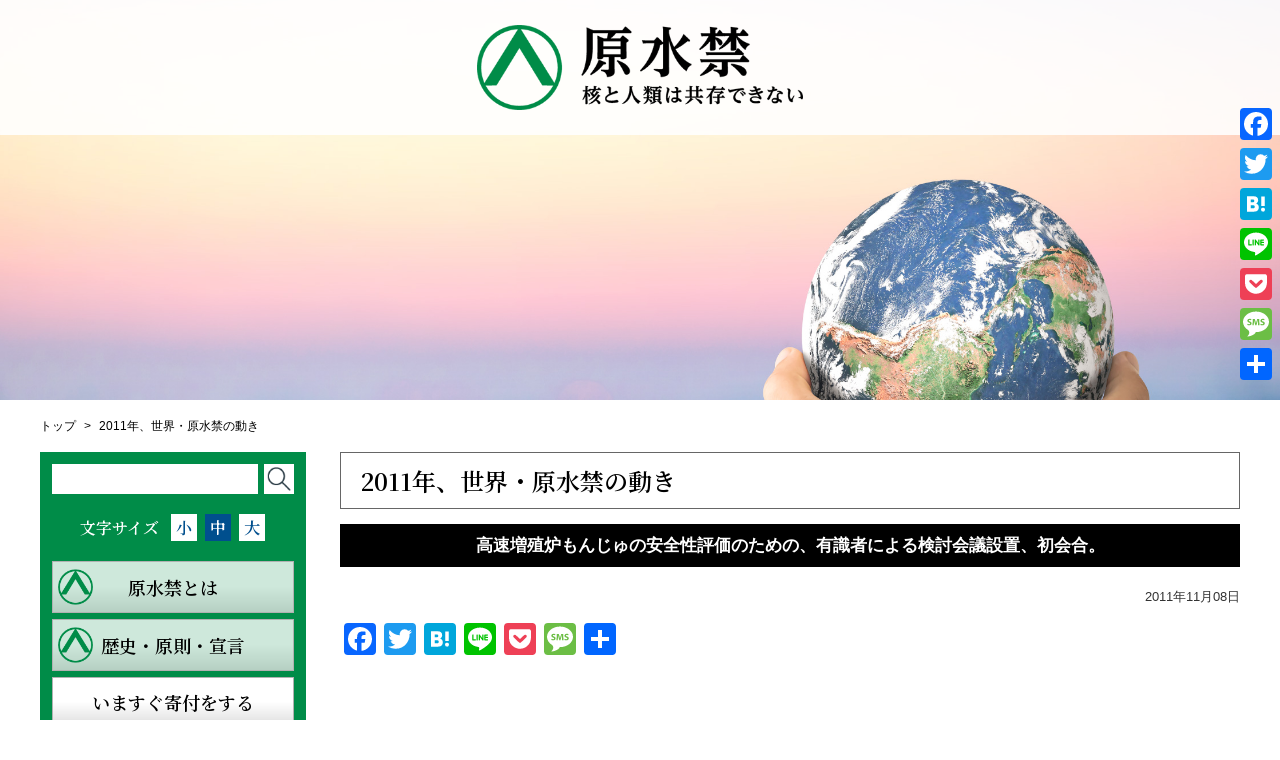

--- FILE ---
content_type: text/html; charset=UTF-8
request_url: http://gensuikin.peace-forum.com/2011/11/08/111108ugoki/
body_size: 16298
content:
<!DOCTYPE HTML>
<html>
<head>
	<meta charset="UTF-8">
	<meta name="viewport" content="width=device-width" />

		
	<style type="text/css" media="screen">
		@import url( http://gensuikin.peace-forum.com/wp-content/themes/gensuikin/style.css );
	</style>
	<link type="text/css" href="http://gensuikin.peace-forum.com/wp-content/themes/gensuikin/css/impstyle.css" rel="stylesheet">
	<link type="text/css" href="http://gensuikin.peace-forum.com/wp-content/themes/gensuikin/css/tablet.css" rel="stylesheet">
	<link type="text/css" href="http://gensuikin.peace-forum.com/wp-content/themes/gensuikin/css/smart.css" rel="stylesheet">
	<link type="text/css" href="http://gensuikin.peace-forum.com/wp-content/themes/gensuikin/css/pc.css" rel="stylesheet">
	<link type="text/css" href="http://gensuikin.peace-forum.com/wp-content/themes/gensuikin/css/font_s.css" rel="alternate stylesheet" title="font_s" />
	<link type="text/css" href="http://gensuikin.peace-forum.com/wp-content/themes/gensuikin/css/font_m.css" rel="alternate stylesheet" title="font_m" />
	<link type="text/css" href="http://gensuikin.peace-forum.com/wp-content/themes/gensuikin/css/font_l.css" rel="alternate stylesheet" title="font_l" />
	<script type="text/javascript" src="http://gensuikin.peace-forum.com/wp-content/themes/gensuikin/js/respond.js"></script>
	<script type="text/javascript" src="http://gensuikin.peace-forum.com/wp-content/themes/gensuikin/js/jquery.min.js"></script>
	<script type="text/javascript" src="http://gensuikin.peace-forum.com/wp-content/themes/gensuikin/js/menu.js"></script>
	<script type="text/javascript" src="http://gensuikin.peace-forum.com/wp-content/themes/gensuikin/js/styleswitcher.js"></script>

	<link rel="alternate" type="application/rss+xml" title="RSS 2.0" href="http://gensuikin.peace-forum.com/feed/" />
	<link rel="alternate" type="text/xml" title="RSS .92" href="http://gensuikin.peace-forum.com/feed/rss/" />
	<link rel="alternate" type="application/atom+xml" title="Atom 1.0" href="http://gensuikin.peace-forum.com/feed/atom/" />
	<link rel="pingback" href="http://gensuikin.peace-forum.com/xmlrpc.php" />
		<link rel='archives' title='2026年1月' href='http://gensuikin.peace-forum.com/2026/01/' />
	<link rel='archives' title='2025年12月' href='http://gensuikin.peace-forum.com/2025/12/' />
	<link rel='archives' title='2025年11月' href='http://gensuikin.peace-forum.com/2025/11/' />
	<link rel='archives' title='2025年10月' href='http://gensuikin.peace-forum.com/2025/10/' />
	<link rel='archives' title='2025年9月' href='http://gensuikin.peace-forum.com/2025/09/' />
	<link rel='archives' title='2025年8月' href='http://gensuikin.peace-forum.com/2025/08/' />
	<link rel='archives' title='2025年7月' href='http://gensuikin.peace-forum.com/2025/07/' />
	<link rel='archives' title='2025年6月' href='http://gensuikin.peace-forum.com/2025/06/' />
	<link rel='archives' title='2025年5月' href='http://gensuikin.peace-forum.com/2025/05/' />
	<link rel='archives' title='2025年4月' href='http://gensuikin.peace-forum.com/2025/04/' />
	<link rel='archives' title='2025年3月' href='http://gensuikin.peace-forum.com/2025/03/' />
	<link rel='archives' title='2025年2月' href='http://gensuikin.peace-forum.com/2025/02/' />
	<link rel='archives' title='2025年1月' href='http://gensuikin.peace-forum.com/2025/01/' />
	<link rel='archives' title='2024年12月' href='http://gensuikin.peace-forum.com/2024/12/' />
	<link rel='archives' title='2024年11月' href='http://gensuikin.peace-forum.com/2024/11/' />
	<link rel='archives' title='2024年10月' href='http://gensuikin.peace-forum.com/2024/10/' />
	<link rel='archives' title='2024年9月' href='http://gensuikin.peace-forum.com/2024/09/' />
	<link rel='archives' title='2024年8月' href='http://gensuikin.peace-forum.com/2024/08/' />
	<link rel='archives' title='2024年7月' href='http://gensuikin.peace-forum.com/2024/07/' />
	<link rel='archives' title='2024年6月' href='http://gensuikin.peace-forum.com/2024/06/' />
	<link rel='archives' title='2024年5月' href='http://gensuikin.peace-forum.com/2024/05/' />
	<link rel='archives' title='2024年4月' href='http://gensuikin.peace-forum.com/2024/04/' />
	<link rel='archives' title='2024年3月' href='http://gensuikin.peace-forum.com/2024/03/' />
	<link rel='archives' title='2024年2月' href='http://gensuikin.peace-forum.com/2024/02/' />
	<link rel='archives' title='2024年1月' href='http://gensuikin.peace-forum.com/2024/01/' />
	<link rel='archives' title='2023年12月' href='http://gensuikin.peace-forum.com/2023/12/' />
	<link rel='archives' title='2023年11月' href='http://gensuikin.peace-forum.com/2023/11/' />
	<link rel='archives' title='2023年10月' href='http://gensuikin.peace-forum.com/2023/10/' />
	<link rel='archives' title='2023年9月' href='http://gensuikin.peace-forum.com/2023/09/' />
	<link rel='archives' title='2023年8月' href='http://gensuikin.peace-forum.com/2023/08/' />
	<link rel='archives' title='2023年7月' href='http://gensuikin.peace-forum.com/2023/07/' />
	<link rel='archives' title='2023年6月' href='http://gensuikin.peace-forum.com/2023/06/' />
	<link rel='archives' title='2023年5月' href='http://gensuikin.peace-forum.com/2023/05/' />
	<link rel='archives' title='2023年4月' href='http://gensuikin.peace-forum.com/2023/04/' />
	<link rel='archives' title='2023年3月' href='http://gensuikin.peace-forum.com/2023/03/' />
	<link rel='archives' title='2023年2月' href='http://gensuikin.peace-forum.com/2023/02/' />
	<link rel='archives' title='2023年1月' href='http://gensuikin.peace-forum.com/2023/01/' />
	<link rel='archives' title='2022年12月' href='http://gensuikin.peace-forum.com/2022/12/' />
	<link rel='archives' title='2022年10月' href='http://gensuikin.peace-forum.com/2022/10/' />
	<link rel='archives' title='2022年9月' href='http://gensuikin.peace-forum.com/2022/09/' />
	<link rel='archives' title='2022年8月' href='http://gensuikin.peace-forum.com/2022/08/' />
	<link rel='archives' title='2022年7月' href='http://gensuikin.peace-forum.com/2022/07/' />
	<link rel='archives' title='2022年6月' href='http://gensuikin.peace-forum.com/2022/06/' />
	<link rel='archives' title='2022年4月' href='http://gensuikin.peace-forum.com/2022/04/' />
	<link rel='archives' title='2022年3月' href='http://gensuikin.peace-forum.com/2022/03/' />
	<link rel='archives' title='2022年2月' href='http://gensuikin.peace-forum.com/2022/02/' />
	<link rel='archives' title='2022年1月' href='http://gensuikin.peace-forum.com/2022/01/' />
	<link rel='archives' title='2021年11月' href='http://gensuikin.peace-forum.com/2021/11/' />
	<link rel='archives' title='2021年10月' href='http://gensuikin.peace-forum.com/2021/10/' />
	<link rel='archives' title='2021年9月' href='http://gensuikin.peace-forum.com/2021/09/' />
	<link rel='archives' title='2021年8月' href='http://gensuikin.peace-forum.com/2021/08/' />
	<link rel='archives' title='2021年7月' href='http://gensuikin.peace-forum.com/2021/07/' />
	<link rel='archives' title='2021年6月' href='http://gensuikin.peace-forum.com/2021/06/' />
	<link rel='archives' title='2021年5月' href='http://gensuikin.peace-forum.com/2021/05/' />
	<link rel='archives' title='2021年4月' href='http://gensuikin.peace-forum.com/2021/04/' />
	<link rel='archives' title='2021年3月' href='http://gensuikin.peace-forum.com/2021/03/' />
	<link rel='archives' title='2021年2月' href='http://gensuikin.peace-forum.com/2021/02/' />
	<link rel='archives' title='2021年1月' href='http://gensuikin.peace-forum.com/2021/01/' />
	<link rel='archives' title='2020年12月' href='http://gensuikin.peace-forum.com/2020/12/' />
	<link rel='archives' title='2020年11月' href='http://gensuikin.peace-forum.com/2020/11/' />
	<link rel='archives' title='2020年10月' href='http://gensuikin.peace-forum.com/2020/10/' />
	<link rel='archives' title='2020年9月' href='http://gensuikin.peace-forum.com/2020/09/' />
	<link rel='archives' title='2020年8月' href='http://gensuikin.peace-forum.com/2020/08/' />
	<link rel='archives' title='2020年7月' href='http://gensuikin.peace-forum.com/2020/07/' />
	<link rel='archives' title='2020年6月' href='http://gensuikin.peace-forum.com/2020/06/' />
	<link rel='archives' title='2020年5月' href='http://gensuikin.peace-forum.com/2020/05/' />
	<link rel='archives' title='2020年4月' href='http://gensuikin.peace-forum.com/2020/04/' />
	<link rel='archives' title='2020年3月' href='http://gensuikin.peace-forum.com/2020/03/' />
	<link rel='archives' title='2020年2月' href='http://gensuikin.peace-forum.com/2020/02/' />
	<link rel='archives' title='2020年1月' href='http://gensuikin.peace-forum.com/2020/01/' />
	<link rel='archives' title='2019年12月' href='http://gensuikin.peace-forum.com/2019/12/' />
	<link rel='archives' title='2019年11月' href='http://gensuikin.peace-forum.com/2019/11/' />
	<link rel='archives' title='2019年10月' href='http://gensuikin.peace-forum.com/2019/10/' />
	<link rel='archives' title='2019年9月' href='http://gensuikin.peace-forum.com/2019/09/' />
	<link rel='archives' title='2019年8月' href='http://gensuikin.peace-forum.com/2019/08/' />
	<link rel='archives' title='2019年7月' href='http://gensuikin.peace-forum.com/2019/07/' />
	<link rel='archives' title='2019年6月' href='http://gensuikin.peace-forum.com/2019/06/' />
	<link rel='archives' title='2019年4月' href='http://gensuikin.peace-forum.com/2019/04/' />
	<link rel='archives' title='2019年3月' href='http://gensuikin.peace-forum.com/2019/03/' />
	<link rel='archives' title='2019年2月' href='http://gensuikin.peace-forum.com/2019/02/' />
	<link rel='archives' title='2018年11月' href='http://gensuikin.peace-forum.com/2018/11/' />
	<link rel='archives' title='2018年10月' href='http://gensuikin.peace-forum.com/2018/10/' />
	<link rel='archives' title='2018年9月' href='http://gensuikin.peace-forum.com/2018/09/' />
	<link rel='archives' title='2018年8月' href='http://gensuikin.peace-forum.com/2018/08/' />
	<link rel='archives' title='2018年7月' href='http://gensuikin.peace-forum.com/2018/07/' />
	<link rel='archives' title='2018年6月' href='http://gensuikin.peace-forum.com/2018/06/' />
	<link rel='archives' title='2018年3月' href='http://gensuikin.peace-forum.com/2018/03/' />
	<link rel='archives' title='2018年2月' href='http://gensuikin.peace-forum.com/2018/02/' />
	<link rel='archives' title='2017年12月' href='http://gensuikin.peace-forum.com/2017/12/' />
	<link rel='archives' title='2017年11月' href='http://gensuikin.peace-forum.com/2017/11/' />
	<link rel='archives' title='2017年10月' href='http://gensuikin.peace-forum.com/2017/10/' />
	<link rel='archives' title='2017年9月' href='http://gensuikin.peace-forum.com/2017/09/' />
	<link rel='archives' title='2017年8月' href='http://gensuikin.peace-forum.com/2017/08/' />
	<link rel='archives' title='2017年7月' href='http://gensuikin.peace-forum.com/2017/07/' />
	<link rel='archives' title='2017年6月' href='http://gensuikin.peace-forum.com/2017/06/' />
	<link rel='archives' title='2017年5月' href='http://gensuikin.peace-forum.com/2017/05/' />
	<link rel='archives' title='2017年4月' href='http://gensuikin.peace-forum.com/2017/04/' />
	<link rel='archives' title='2017年3月' href='http://gensuikin.peace-forum.com/2017/03/' />
	<link rel='archives' title='2017年2月' href='http://gensuikin.peace-forum.com/2017/02/' />
	<link rel='archives' title='2017年1月' href='http://gensuikin.peace-forum.com/2017/01/' />
	<link rel='archives' title='2016年12月' href='http://gensuikin.peace-forum.com/2016/12/' />
	<link rel='archives' title='2016年11月' href='http://gensuikin.peace-forum.com/2016/11/' />
	<link rel='archives' title='2016年10月' href='http://gensuikin.peace-forum.com/2016/10/' />
	<link rel='archives' title='2016年9月' href='http://gensuikin.peace-forum.com/2016/09/' />
	<link rel='archives' title='2016年8月' href='http://gensuikin.peace-forum.com/2016/08/' />
	<link rel='archives' title='2016年7月' href='http://gensuikin.peace-forum.com/2016/07/' />
	<link rel='archives' title='2016年5月' href='http://gensuikin.peace-forum.com/2016/05/' />
	<link rel='archives' title='2016年4月' href='http://gensuikin.peace-forum.com/2016/04/' />
	<link rel='archives' title='2016年3月' href='http://gensuikin.peace-forum.com/2016/03/' />
	<link rel='archives' title='2016年1月' href='http://gensuikin.peace-forum.com/2016/01/' />
	<link rel='archives' title='2015年12月' href='http://gensuikin.peace-forum.com/2015/12/' />
	<link rel='archives' title='2015年9月' href='http://gensuikin.peace-forum.com/2015/09/' />
	<link rel='archives' title='2015年8月' href='http://gensuikin.peace-forum.com/2015/08/' />
	<link rel='archives' title='2015年7月' href='http://gensuikin.peace-forum.com/2015/07/' />
	<link rel='archives' title='2015年6月' href='http://gensuikin.peace-forum.com/2015/06/' />
	<link rel='archives' title='2015年5月' href='http://gensuikin.peace-forum.com/2015/05/' />
	<link rel='archives' title='2015年4月' href='http://gensuikin.peace-forum.com/2015/04/' />
	<link rel='archives' title='2015年3月' href='http://gensuikin.peace-forum.com/2015/03/' />
	<link rel='archives' title='2015年2月' href='http://gensuikin.peace-forum.com/2015/02/' />
	<link rel='archives' title='2015年1月' href='http://gensuikin.peace-forum.com/2015/01/' />
	<link rel='archives' title='2014年12月' href='http://gensuikin.peace-forum.com/2014/12/' />
	<link rel='archives' title='2014年11月' href='http://gensuikin.peace-forum.com/2014/11/' />
	<link rel='archives' title='2014年9月' href='http://gensuikin.peace-forum.com/2014/09/' />
	<link rel='archives' title='2014年8月' href='http://gensuikin.peace-forum.com/2014/08/' />
	<link rel='archives' title='2014年7月' href='http://gensuikin.peace-forum.com/2014/07/' />
	<link rel='archives' title='2014年6月' href='http://gensuikin.peace-forum.com/2014/06/' />
	<link rel='archives' title='2014年5月' href='http://gensuikin.peace-forum.com/2014/05/' />
	<link rel='archives' title='2014年4月' href='http://gensuikin.peace-forum.com/2014/04/' />
	<link rel='archives' title='2014年3月' href='http://gensuikin.peace-forum.com/2014/03/' />
	<link rel='archives' title='2014年2月' href='http://gensuikin.peace-forum.com/2014/02/' />
	<link rel='archives' title='2014年1月' href='http://gensuikin.peace-forum.com/2014/01/' />
	<link rel='archives' title='2013年12月' href='http://gensuikin.peace-forum.com/2013/12/' />
	<link rel='archives' title='2013年11月' href='http://gensuikin.peace-forum.com/2013/11/' />
	<link rel='archives' title='2013年10月' href='http://gensuikin.peace-forum.com/2013/10/' />
	<link rel='archives' title='2013年9月' href='http://gensuikin.peace-forum.com/2013/09/' />
	<link rel='archives' title='2013年8月' href='http://gensuikin.peace-forum.com/2013/08/' />
	<link rel='archives' title='2013年7月' href='http://gensuikin.peace-forum.com/2013/07/' />
	<link rel='archives' title='2013年6月' href='http://gensuikin.peace-forum.com/2013/06/' />
	<link rel='archives' title='2013年5月' href='http://gensuikin.peace-forum.com/2013/05/' />
	<link rel='archives' title='2013年4月' href='http://gensuikin.peace-forum.com/2013/04/' />
	<link rel='archives' title='2013年3月' href='http://gensuikin.peace-forum.com/2013/03/' />
	<link rel='archives' title='2013年2月' href='http://gensuikin.peace-forum.com/2013/02/' />
	<link rel='archives' title='2013年1月' href='http://gensuikin.peace-forum.com/2013/01/' />
	<link rel='archives' title='2012年12月' href='http://gensuikin.peace-forum.com/2012/12/' />
	<link rel='archives' title='2012年11月' href='http://gensuikin.peace-forum.com/2012/11/' />
	<link rel='archives' title='2012年10月' href='http://gensuikin.peace-forum.com/2012/10/' />
	<link rel='archives' title='2012年9月' href='http://gensuikin.peace-forum.com/2012/09/' />
	<link rel='archives' title='2012年8月' href='http://gensuikin.peace-forum.com/2012/08/' />
	<link rel='archives' title='2012年7月' href='http://gensuikin.peace-forum.com/2012/07/' />
	<link rel='archives' title='2012年6月' href='http://gensuikin.peace-forum.com/2012/06/' />
	<link rel='archives' title='2012年5月' href='http://gensuikin.peace-forum.com/2012/05/' />
	<link rel='archives' title='2012年4月' href='http://gensuikin.peace-forum.com/2012/04/' />
	<link rel='archives' title='2012年3月' href='http://gensuikin.peace-forum.com/2012/03/' />
	<link rel='archives' title='2012年2月' href='http://gensuikin.peace-forum.com/2012/02/' />
	<link rel='archives' title='2012年1月' href='http://gensuikin.peace-forum.com/2012/01/' />
	<link rel='archives' title='2011年12月' href='http://gensuikin.peace-forum.com/2011/12/' />
	<link rel='archives' title='2011年11月' href='http://gensuikin.peace-forum.com/2011/11/' />
	<link rel='archives' title='2011年10月' href='http://gensuikin.peace-forum.com/2011/10/' />
	<link rel='archives' title='2011年9月' href='http://gensuikin.peace-forum.com/2011/09/' />
	<link rel='archives' title='2011年8月' href='http://gensuikin.peace-forum.com/2011/08/' />
	<link rel='archives' title='2011年7月' href='http://gensuikin.peace-forum.com/2011/07/' />
	<link rel='archives' title='2011年6月' href='http://gensuikin.peace-forum.com/2011/06/' />
	<link rel='archives' title='2011年5月' href='http://gensuikin.peace-forum.com/2011/05/' />
	<link rel='archives' title='2011年4月' href='http://gensuikin.peace-forum.com/2011/04/' />
	<link rel='archives' title='2011年3月' href='http://gensuikin.peace-forum.com/2011/03/' />
	<link rel='archives' title='2011年2月' href='http://gensuikin.peace-forum.com/2011/02/' />
	<link rel='archives' title='2011年1月' href='http://gensuikin.peace-forum.com/2011/01/' />
	<link rel='archives' title='2010年12月' href='http://gensuikin.peace-forum.com/2010/12/' />
	<link rel='archives' title='2010年11月' href='http://gensuikin.peace-forum.com/2010/11/' />
	<link rel='archives' title='2010年10月' href='http://gensuikin.peace-forum.com/2010/10/' />
	<link rel='archives' title='2010年9月' href='http://gensuikin.peace-forum.com/2010/09/' />
	<link rel='archives' title='2010年8月' href='http://gensuikin.peace-forum.com/2010/08/' />
	<link rel='archives' title='2010年7月' href='http://gensuikin.peace-forum.com/2010/07/' />
	<link rel='archives' title='2010年6月' href='http://gensuikin.peace-forum.com/2010/06/' />
	<link rel='archives' title='2010年5月' href='http://gensuikin.peace-forum.com/2010/05/' />
	<link rel='archives' title='2010年4月' href='http://gensuikin.peace-forum.com/2010/04/' />
	<link rel='archives' title='2010年3月' href='http://gensuikin.peace-forum.com/2010/03/' />
	<link rel='archives' title='2010年2月' href='http://gensuikin.peace-forum.com/2010/02/' />
	<link rel='archives' title='2010年1月' href='http://gensuikin.peace-forum.com/2010/01/' />
	<link rel='archives' title='2009年12月' href='http://gensuikin.peace-forum.com/2009/12/' />
	<link rel='archives' title='2009年10月' href='http://gensuikin.peace-forum.com/2009/10/' />
	<link rel='archives' title='2009年8月' href='http://gensuikin.peace-forum.com/2009/08/' />
	<link rel='archives' title='2009年7月' href='http://gensuikin.peace-forum.com/2009/07/' />
	<link rel='archives' title='2008年8月' href='http://gensuikin.peace-forum.com/2008/08/' />
	<link rel='archives' title='2007年8月' href='http://gensuikin.peace-forum.com/2007/08/' />
	<link rel='archives' title='2006年8月' href='http://gensuikin.peace-forum.com/2006/08/' />
	<link rel='archives' title='2005年8月' href='http://gensuikin.peace-forum.com/2005/08/' />
	<link rel='archives' title='2004年8月' href='http://gensuikin.peace-forum.com/2004/08/' />
	
		<!-- All in One SEO 4.4.9.2 - aioseo.com -->
		<title>高速増殖炉もんじゅの安全性評価のための、有識者による検討会議設置、初会合。 - 原水禁</title>
		<meta name="robots" content="max-image-preview:large" />
		<link rel="canonical" href="http://gensuikin.peace-forum.com/2011/11/08/111108ugoki/" />
		<meta name="generator" content="All in One SEO (AIOSEO) 4.4.9.2" />
		<meta property="og:locale" content="ja_JP" />
		<meta property="og:site_name" content="原水禁 - 核と人類は共存できない" />
		<meta property="og:type" content="article" />
		<meta property="og:title" content="高速増殖炉もんじゅの安全性評価のための、有識者による検討会議設置、初会合。 - 原水禁" />
		<meta property="og:url" content="http://gensuikin.peace-forum.com/2011/11/08/111108ugoki/" />
		<meta property="article:published_time" content="2011-11-08T15:09:41+00:00" />
		<meta property="article:modified_time" content="2011-11-08T15:09:41+00:00" />
		<meta name="twitter:card" content="summary_large_image" />
		<meta name="twitter:title" content="高速増殖炉もんじゅの安全性評価のための、有識者による検討会議設置、初会合。 - 原水禁" />
		<script type="application/ld+json" class="aioseo-schema">
			{"@context":"https:\/\/schema.org","@graph":[{"@type":"BlogPosting","@id":"http:\/\/gensuikin.peace-forum.com\/2011\/11\/08\/111108ugoki\/#blogposting","name":"\u9ad8\u901f\u5897\u6b96\u7089\u3082\u3093\u3058\u3085\u306e\u5b89\u5168\u6027\u8a55\u4fa1\u306e\u305f\u3081\u306e\u3001\u6709\u8b58\u8005\u306b\u3088\u308b\u691c\u8a0e\u4f1a\u8b70\u8a2d\u7f6e\u3001\u521d\u4f1a\u5408\u3002 - \u539f\u6c34\u7981","headline":"\u9ad8\u901f\u5897\u6b96\u7089\u3082\u3093\u3058\u3085\u306e\u5b89\u5168\u6027\u8a55\u4fa1\u306e\u305f\u3081\u306e\u3001\u6709\u8b58\u8005\u306b\u3088\u308b\u691c\u8a0e\u4f1a\u8b70\u8a2d\u7f6e\u3001\u521d\u4f1a\u5408\u3002","author":{"@id":"http:\/\/gensuikin.peace-forum.com\/author\/peace-forum_b\/#author"},"publisher":{"@id":"http:\/\/gensuikin.peace-forum.com\/#organization"},"datePublished":"2011-11-08T15:09:41+09:00","dateModified":"2011-11-08T15:09:41+09:00","inLanguage":"ja","mainEntityOfPage":{"@id":"http:\/\/gensuikin.peace-forum.com\/2011\/11\/08\/111108ugoki\/#webpage"},"isPartOf":{"@id":"http:\/\/gensuikin.peace-forum.com\/2011\/11\/08\/111108ugoki\/#webpage"},"articleSection":"2011\u5e74, \u4e16\u754c\u30fb\u539f\u6c34\u7981\u306e\u52d5\u304d"},{"@type":"BreadcrumbList","@id":"http:\/\/gensuikin.peace-forum.com\/2011\/11\/08\/111108ugoki\/#breadcrumblist","itemListElement":[{"@type":"ListItem","@id":"http:\/\/gensuikin.peace-forum.com\/#listItem","position":1,"name":"\u5bb6","item":"http:\/\/gensuikin.peace-forum.com\/","nextItem":"http:\/\/gensuikin.peace-forum.com\/2011\/#listItem"},{"@type":"ListItem","@id":"http:\/\/gensuikin.peace-forum.com\/2011\/#listItem","position":2,"name":"2011","item":"http:\/\/gensuikin.peace-forum.com\/2011\/","nextItem":"http:\/\/gensuikin.peace-forum.com\/2011\/11\/#listItem","previousItem":"http:\/\/gensuikin.peace-forum.com\/#listItem"},{"@type":"ListItem","@id":"http:\/\/gensuikin.peace-forum.com\/2011\/11\/#listItem","position":3,"name":"November","item":"http:\/\/gensuikin.peace-forum.com\/2011\/11\/","nextItem":"http:\/\/gensuikin.peace-forum.com\/2011\/11\/08\/#listItem","previousItem":"http:\/\/gensuikin.peace-forum.com\/2011\/#listItem"},{"@type":"ListItem","@id":"http:\/\/gensuikin.peace-forum.com\/2011\/11\/08\/#listItem","position":4,"name":"8","item":"http:\/\/gensuikin.peace-forum.com\/2011\/11\/08\/","nextItem":"http:\/\/gensuikin.peace-forum.com\/2011\/11\/08\/111108ugoki\/#listItem","previousItem":"http:\/\/gensuikin.peace-forum.com\/2011\/11\/#listItem"},{"@type":"ListItem","@id":"http:\/\/gensuikin.peace-forum.com\/2011\/11\/08\/111108ugoki\/#listItem","position":5,"name":"\u9ad8\u901f\u5897\u6b96\u7089\u3082\u3093\u3058\u3085\u306e\u5b89\u5168\u6027\u8a55\u4fa1\u306e\u305f\u3081\u306e\u3001\u6709\u8b58\u8005\u306b\u3088\u308b\u691c\u8a0e\u4f1a\u8b70\u8a2d\u7f6e\u3001\u521d\u4f1a\u5408\u3002","previousItem":"http:\/\/gensuikin.peace-forum.com\/2011\/11\/08\/#listItem"}]},{"@type":"Organization","@id":"http:\/\/gensuikin.peace-forum.com\/#organization","name":"\u539f\u6c34\u7981","url":"http:\/\/gensuikin.peace-forum.com\/"},{"@type":"Person","@id":"http:\/\/gensuikin.peace-forum.com\/author\/peace-forum_b\/#author","url":"http:\/\/gensuikin.peace-forum.com\/author\/peace-forum_b\/","name":"peace-forum_b"},{"@type":"WebPage","@id":"http:\/\/gensuikin.peace-forum.com\/2011\/11\/08\/111108ugoki\/#webpage","url":"http:\/\/gensuikin.peace-forum.com\/2011\/11\/08\/111108ugoki\/","name":"\u9ad8\u901f\u5897\u6b96\u7089\u3082\u3093\u3058\u3085\u306e\u5b89\u5168\u6027\u8a55\u4fa1\u306e\u305f\u3081\u306e\u3001\u6709\u8b58\u8005\u306b\u3088\u308b\u691c\u8a0e\u4f1a\u8b70\u8a2d\u7f6e\u3001\u521d\u4f1a\u5408\u3002 - \u539f\u6c34\u7981","inLanguage":"ja","isPartOf":{"@id":"http:\/\/gensuikin.peace-forum.com\/#website"},"breadcrumb":{"@id":"http:\/\/gensuikin.peace-forum.com\/2011\/11\/08\/111108ugoki\/#breadcrumblist"},"author":{"@id":"http:\/\/gensuikin.peace-forum.com\/author\/peace-forum_b\/#author"},"creator":{"@id":"http:\/\/gensuikin.peace-forum.com\/author\/peace-forum_b\/#author"},"datePublished":"2011-11-08T15:09:41+09:00","dateModified":"2011-11-08T15:09:41+09:00"},{"@type":"WebSite","@id":"http:\/\/gensuikin.peace-forum.com\/#website","url":"http:\/\/gensuikin.peace-forum.com\/","name":"\u539f\u6c34\u7981","description":"\u6838\u3068\u4eba\u985e\u306f\u5171\u5b58\u3067\u304d\u306a\u3044","inLanguage":"ja","publisher":{"@id":"http:\/\/gensuikin.peace-forum.com\/#organization"}}]}
		</script>
		<!-- All in One SEO -->


<!-- Open Graph Meta Tags generated by Blog2Social 733 - https://www.blog2social.com -->
<meta property="og:title" content="高速増殖炉もんじゅの安全性評価のための、有識者による検討会議設置、初会合。"/>
<meta property="og:description" content=""/>
<meta property="og:url" content="http://gensuikin.peace-forum.com/2011/11/08/111108ugoki/"/>
<meta property="og:type" content="article"/>
<meta property="og:article:published_time" content="2011-11-08 15:09:41"/>
<meta property="og:article:modified_time" content="2011-11-08 15:09:41"/>
<!-- Open Graph Meta Tags generated by Blog2Social 733 - https://www.blog2social.com -->

<!-- Twitter Card generated by Blog2Social 733 - https://www.blog2social.com -->
<meta name="twitter:card" content="summary">
<meta name="twitter:title" content="高速増殖炉もんじゅの安全性評価のための、有識者による検討会議設置、初会合。"/>
<meta name="twitter:description" content=""/>
<!-- Twitter Card generated by Blog2Social 733 - https://www.blog2social.com -->
<meta name="author" content="peace-forum_b"/>
<link rel='dns-prefetch' href='//webfonts.xserver.jp' />
<link rel='dns-prefetch' href='//static.addtoany.com' />
<link rel="alternate" type="application/rss+xml" title="原水禁 &raquo; 高速増殖炉もんじゅの安全性評価のための、有識者による検討会議設置、初会合。 のコメントのフィード" href="http://gensuikin.peace-forum.com/2011/11/08/111108ugoki/feed/" />
<script type="text/javascript">
window._wpemojiSettings = {"baseUrl":"https:\/\/s.w.org\/images\/core\/emoji\/14.0.0\/72x72\/","ext":".png","svgUrl":"https:\/\/s.w.org\/images\/core\/emoji\/14.0.0\/svg\/","svgExt":".svg","source":{"concatemoji":"http:\/\/gensuikin.peace-forum.com\/wp-includes\/js\/wp-emoji-release.min.js?ver=6.3.7"}};
/*! This file is auto-generated */
!function(i,n){var o,s,e;function c(e){try{var t={supportTests:e,timestamp:(new Date).valueOf()};sessionStorage.setItem(o,JSON.stringify(t))}catch(e){}}function p(e,t,n){e.clearRect(0,0,e.canvas.width,e.canvas.height),e.fillText(t,0,0);var t=new Uint32Array(e.getImageData(0,0,e.canvas.width,e.canvas.height).data),r=(e.clearRect(0,0,e.canvas.width,e.canvas.height),e.fillText(n,0,0),new Uint32Array(e.getImageData(0,0,e.canvas.width,e.canvas.height).data));return t.every(function(e,t){return e===r[t]})}function u(e,t,n){switch(t){case"flag":return n(e,"\ud83c\udff3\ufe0f\u200d\u26a7\ufe0f","\ud83c\udff3\ufe0f\u200b\u26a7\ufe0f")?!1:!n(e,"\ud83c\uddfa\ud83c\uddf3","\ud83c\uddfa\u200b\ud83c\uddf3")&&!n(e,"\ud83c\udff4\udb40\udc67\udb40\udc62\udb40\udc65\udb40\udc6e\udb40\udc67\udb40\udc7f","\ud83c\udff4\u200b\udb40\udc67\u200b\udb40\udc62\u200b\udb40\udc65\u200b\udb40\udc6e\u200b\udb40\udc67\u200b\udb40\udc7f");case"emoji":return!n(e,"\ud83e\udef1\ud83c\udffb\u200d\ud83e\udef2\ud83c\udfff","\ud83e\udef1\ud83c\udffb\u200b\ud83e\udef2\ud83c\udfff")}return!1}function f(e,t,n){var r="undefined"!=typeof WorkerGlobalScope&&self instanceof WorkerGlobalScope?new OffscreenCanvas(300,150):i.createElement("canvas"),a=r.getContext("2d",{willReadFrequently:!0}),o=(a.textBaseline="top",a.font="600 32px Arial",{});return e.forEach(function(e){o[e]=t(a,e,n)}),o}function t(e){var t=i.createElement("script");t.src=e,t.defer=!0,i.head.appendChild(t)}"undefined"!=typeof Promise&&(o="wpEmojiSettingsSupports",s=["flag","emoji"],n.supports={everything:!0,everythingExceptFlag:!0},e=new Promise(function(e){i.addEventListener("DOMContentLoaded",e,{once:!0})}),new Promise(function(t){var n=function(){try{var e=JSON.parse(sessionStorage.getItem(o));if("object"==typeof e&&"number"==typeof e.timestamp&&(new Date).valueOf()<e.timestamp+604800&&"object"==typeof e.supportTests)return e.supportTests}catch(e){}return null}();if(!n){if("undefined"!=typeof Worker&&"undefined"!=typeof OffscreenCanvas&&"undefined"!=typeof URL&&URL.createObjectURL&&"undefined"!=typeof Blob)try{var e="postMessage("+f.toString()+"("+[JSON.stringify(s),u.toString(),p.toString()].join(",")+"));",r=new Blob([e],{type:"text/javascript"}),a=new Worker(URL.createObjectURL(r),{name:"wpTestEmojiSupports"});return void(a.onmessage=function(e){c(n=e.data),a.terminate(),t(n)})}catch(e){}c(n=f(s,u,p))}t(n)}).then(function(e){for(var t in e)n.supports[t]=e[t],n.supports.everything=n.supports.everything&&n.supports[t],"flag"!==t&&(n.supports.everythingExceptFlag=n.supports.everythingExceptFlag&&n.supports[t]);n.supports.everythingExceptFlag=n.supports.everythingExceptFlag&&!n.supports.flag,n.DOMReady=!1,n.readyCallback=function(){n.DOMReady=!0}}).then(function(){return e}).then(function(){var e;n.supports.everything||(n.readyCallback(),(e=n.source||{}).concatemoji?t(e.concatemoji):e.wpemoji&&e.twemoji&&(t(e.twemoji),t(e.wpemoji)))}))}((window,document),window._wpemojiSettings);
</script>
<style type="text/css">
img.wp-smiley,
img.emoji {
	display: inline !important;
	border: none !important;
	box-shadow: none !important;
	height: 1em !important;
	width: 1em !important;
	margin: 0 0.07em !important;
	vertical-align: -0.1em !important;
	background: none !important;
	padding: 0 !important;
}
</style>
	<link rel='stylesheet' id='wp-block-library-css' href='http://gensuikin.peace-forum.com/wp-includes/css/dist/block-library/style.min.css?ver=6.3.7' type='text/css' media='all' />
<style id='classic-theme-styles-inline-css' type='text/css'>
/*! This file is auto-generated */
.wp-block-button__link{color:#fff;background-color:#32373c;border-radius:9999px;box-shadow:none;text-decoration:none;padding:calc(.667em + 2px) calc(1.333em + 2px);font-size:1.125em}.wp-block-file__button{background:#32373c;color:#fff;text-decoration:none}
</style>
<style id='global-styles-inline-css' type='text/css'>
body{--wp--preset--color--black: #000000;--wp--preset--color--cyan-bluish-gray: #abb8c3;--wp--preset--color--white: #ffffff;--wp--preset--color--pale-pink: #f78da7;--wp--preset--color--vivid-red: #cf2e2e;--wp--preset--color--luminous-vivid-orange: #ff6900;--wp--preset--color--luminous-vivid-amber: #fcb900;--wp--preset--color--light-green-cyan: #7bdcb5;--wp--preset--color--vivid-green-cyan: #00d084;--wp--preset--color--pale-cyan-blue: #8ed1fc;--wp--preset--color--vivid-cyan-blue: #0693e3;--wp--preset--color--vivid-purple: #9b51e0;--wp--preset--gradient--vivid-cyan-blue-to-vivid-purple: linear-gradient(135deg,rgba(6,147,227,1) 0%,rgb(155,81,224) 100%);--wp--preset--gradient--light-green-cyan-to-vivid-green-cyan: linear-gradient(135deg,rgb(122,220,180) 0%,rgb(0,208,130) 100%);--wp--preset--gradient--luminous-vivid-amber-to-luminous-vivid-orange: linear-gradient(135deg,rgba(252,185,0,1) 0%,rgba(255,105,0,1) 100%);--wp--preset--gradient--luminous-vivid-orange-to-vivid-red: linear-gradient(135deg,rgba(255,105,0,1) 0%,rgb(207,46,46) 100%);--wp--preset--gradient--very-light-gray-to-cyan-bluish-gray: linear-gradient(135deg,rgb(238,238,238) 0%,rgb(169,184,195) 100%);--wp--preset--gradient--cool-to-warm-spectrum: linear-gradient(135deg,rgb(74,234,220) 0%,rgb(151,120,209) 20%,rgb(207,42,186) 40%,rgb(238,44,130) 60%,rgb(251,105,98) 80%,rgb(254,248,76) 100%);--wp--preset--gradient--blush-light-purple: linear-gradient(135deg,rgb(255,206,236) 0%,rgb(152,150,240) 100%);--wp--preset--gradient--blush-bordeaux: linear-gradient(135deg,rgb(254,205,165) 0%,rgb(254,45,45) 50%,rgb(107,0,62) 100%);--wp--preset--gradient--luminous-dusk: linear-gradient(135deg,rgb(255,203,112) 0%,rgb(199,81,192) 50%,rgb(65,88,208) 100%);--wp--preset--gradient--pale-ocean: linear-gradient(135deg,rgb(255,245,203) 0%,rgb(182,227,212) 50%,rgb(51,167,181) 100%);--wp--preset--gradient--electric-grass: linear-gradient(135deg,rgb(202,248,128) 0%,rgb(113,206,126) 100%);--wp--preset--gradient--midnight: linear-gradient(135deg,rgb(2,3,129) 0%,rgb(40,116,252) 100%);--wp--preset--font-size--small: 13px;--wp--preset--font-size--medium: 20px;--wp--preset--font-size--large: 36px;--wp--preset--font-size--x-large: 42px;--wp--preset--spacing--20: 0.44rem;--wp--preset--spacing--30: 0.67rem;--wp--preset--spacing--40: 1rem;--wp--preset--spacing--50: 1.5rem;--wp--preset--spacing--60: 2.25rem;--wp--preset--spacing--70: 3.38rem;--wp--preset--spacing--80: 5.06rem;--wp--preset--shadow--natural: 6px 6px 9px rgba(0, 0, 0, 0.2);--wp--preset--shadow--deep: 12px 12px 50px rgba(0, 0, 0, 0.4);--wp--preset--shadow--sharp: 6px 6px 0px rgba(0, 0, 0, 0.2);--wp--preset--shadow--outlined: 6px 6px 0px -3px rgba(255, 255, 255, 1), 6px 6px rgba(0, 0, 0, 1);--wp--preset--shadow--crisp: 6px 6px 0px rgba(0, 0, 0, 1);}:where(.is-layout-flex){gap: 0.5em;}:where(.is-layout-grid){gap: 0.5em;}body .is-layout-flow > .alignleft{float: left;margin-inline-start: 0;margin-inline-end: 2em;}body .is-layout-flow > .alignright{float: right;margin-inline-start: 2em;margin-inline-end: 0;}body .is-layout-flow > .aligncenter{margin-left: auto !important;margin-right: auto !important;}body .is-layout-constrained > .alignleft{float: left;margin-inline-start: 0;margin-inline-end: 2em;}body .is-layout-constrained > .alignright{float: right;margin-inline-start: 2em;margin-inline-end: 0;}body .is-layout-constrained > .aligncenter{margin-left: auto !important;margin-right: auto !important;}body .is-layout-constrained > :where(:not(.alignleft):not(.alignright):not(.alignfull)){max-width: var(--wp--style--global--content-size);margin-left: auto !important;margin-right: auto !important;}body .is-layout-constrained > .alignwide{max-width: var(--wp--style--global--wide-size);}body .is-layout-flex{display: flex;}body .is-layout-flex{flex-wrap: wrap;align-items: center;}body .is-layout-flex > *{margin: 0;}body .is-layout-grid{display: grid;}body .is-layout-grid > *{margin: 0;}:where(.wp-block-columns.is-layout-flex){gap: 2em;}:where(.wp-block-columns.is-layout-grid){gap: 2em;}:where(.wp-block-post-template.is-layout-flex){gap: 1.25em;}:where(.wp-block-post-template.is-layout-grid){gap: 1.25em;}.has-black-color{color: var(--wp--preset--color--black) !important;}.has-cyan-bluish-gray-color{color: var(--wp--preset--color--cyan-bluish-gray) !important;}.has-white-color{color: var(--wp--preset--color--white) !important;}.has-pale-pink-color{color: var(--wp--preset--color--pale-pink) !important;}.has-vivid-red-color{color: var(--wp--preset--color--vivid-red) !important;}.has-luminous-vivid-orange-color{color: var(--wp--preset--color--luminous-vivid-orange) !important;}.has-luminous-vivid-amber-color{color: var(--wp--preset--color--luminous-vivid-amber) !important;}.has-light-green-cyan-color{color: var(--wp--preset--color--light-green-cyan) !important;}.has-vivid-green-cyan-color{color: var(--wp--preset--color--vivid-green-cyan) !important;}.has-pale-cyan-blue-color{color: var(--wp--preset--color--pale-cyan-blue) !important;}.has-vivid-cyan-blue-color{color: var(--wp--preset--color--vivid-cyan-blue) !important;}.has-vivid-purple-color{color: var(--wp--preset--color--vivid-purple) !important;}.has-black-background-color{background-color: var(--wp--preset--color--black) !important;}.has-cyan-bluish-gray-background-color{background-color: var(--wp--preset--color--cyan-bluish-gray) !important;}.has-white-background-color{background-color: var(--wp--preset--color--white) !important;}.has-pale-pink-background-color{background-color: var(--wp--preset--color--pale-pink) !important;}.has-vivid-red-background-color{background-color: var(--wp--preset--color--vivid-red) !important;}.has-luminous-vivid-orange-background-color{background-color: var(--wp--preset--color--luminous-vivid-orange) !important;}.has-luminous-vivid-amber-background-color{background-color: var(--wp--preset--color--luminous-vivid-amber) !important;}.has-light-green-cyan-background-color{background-color: var(--wp--preset--color--light-green-cyan) !important;}.has-vivid-green-cyan-background-color{background-color: var(--wp--preset--color--vivid-green-cyan) !important;}.has-pale-cyan-blue-background-color{background-color: var(--wp--preset--color--pale-cyan-blue) !important;}.has-vivid-cyan-blue-background-color{background-color: var(--wp--preset--color--vivid-cyan-blue) !important;}.has-vivid-purple-background-color{background-color: var(--wp--preset--color--vivid-purple) !important;}.has-black-border-color{border-color: var(--wp--preset--color--black) !important;}.has-cyan-bluish-gray-border-color{border-color: var(--wp--preset--color--cyan-bluish-gray) !important;}.has-white-border-color{border-color: var(--wp--preset--color--white) !important;}.has-pale-pink-border-color{border-color: var(--wp--preset--color--pale-pink) !important;}.has-vivid-red-border-color{border-color: var(--wp--preset--color--vivid-red) !important;}.has-luminous-vivid-orange-border-color{border-color: var(--wp--preset--color--luminous-vivid-orange) !important;}.has-luminous-vivid-amber-border-color{border-color: var(--wp--preset--color--luminous-vivid-amber) !important;}.has-light-green-cyan-border-color{border-color: var(--wp--preset--color--light-green-cyan) !important;}.has-vivid-green-cyan-border-color{border-color: var(--wp--preset--color--vivid-green-cyan) !important;}.has-pale-cyan-blue-border-color{border-color: var(--wp--preset--color--pale-cyan-blue) !important;}.has-vivid-cyan-blue-border-color{border-color: var(--wp--preset--color--vivid-cyan-blue) !important;}.has-vivid-purple-border-color{border-color: var(--wp--preset--color--vivid-purple) !important;}.has-vivid-cyan-blue-to-vivid-purple-gradient-background{background: var(--wp--preset--gradient--vivid-cyan-blue-to-vivid-purple) !important;}.has-light-green-cyan-to-vivid-green-cyan-gradient-background{background: var(--wp--preset--gradient--light-green-cyan-to-vivid-green-cyan) !important;}.has-luminous-vivid-amber-to-luminous-vivid-orange-gradient-background{background: var(--wp--preset--gradient--luminous-vivid-amber-to-luminous-vivid-orange) !important;}.has-luminous-vivid-orange-to-vivid-red-gradient-background{background: var(--wp--preset--gradient--luminous-vivid-orange-to-vivid-red) !important;}.has-very-light-gray-to-cyan-bluish-gray-gradient-background{background: var(--wp--preset--gradient--very-light-gray-to-cyan-bluish-gray) !important;}.has-cool-to-warm-spectrum-gradient-background{background: var(--wp--preset--gradient--cool-to-warm-spectrum) !important;}.has-blush-light-purple-gradient-background{background: var(--wp--preset--gradient--blush-light-purple) !important;}.has-blush-bordeaux-gradient-background{background: var(--wp--preset--gradient--blush-bordeaux) !important;}.has-luminous-dusk-gradient-background{background: var(--wp--preset--gradient--luminous-dusk) !important;}.has-pale-ocean-gradient-background{background: var(--wp--preset--gradient--pale-ocean) !important;}.has-electric-grass-gradient-background{background: var(--wp--preset--gradient--electric-grass) !important;}.has-midnight-gradient-background{background: var(--wp--preset--gradient--midnight) !important;}.has-small-font-size{font-size: var(--wp--preset--font-size--small) !important;}.has-medium-font-size{font-size: var(--wp--preset--font-size--medium) !important;}.has-large-font-size{font-size: var(--wp--preset--font-size--large) !important;}.has-x-large-font-size{font-size: var(--wp--preset--font-size--x-large) !important;}
.wp-block-navigation a:where(:not(.wp-element-button)){color: inherit;}
:where(.wp-block-post-template.is-layout-flex){gap: 1.25em;}:where(.wp-block-post-template.is-layout-grid){gap: 1.25em;}
:where(.wp-block-columns.is-layout-flex){gap: 2em;}:where(.wp-block-columns.is-layout-grid){gap: 2em;}
.wp-block-pullquote{font-size: 1.5em;line-height: 1.6;}
</style>
<link rel='stylesheet' id='addtoany-css' href='http://gensuikin.peace-forum.com/wp-content/plugins/add-to-any/addtoany.min.css?ver=1.16' type='text/css' media='all' />
<style id='addtoany-inline-css' type='text/css'>
@media screen and (max-width:980px){
.a2a_floating_style.a2a_vertical_style{display:none;}
}
</style>
<script type='text/javascript' src='http://gensuikin.peace-forum.com/wp-includes/js/jquery/jquery.min.js?ver=3.7.0' id='jquery-core-js'></script>
<script type='text/javascript' src='http://gensuikin.peace-forum.com/wp-includes/js/jquery/jquery-migrate.min.js?ver=3.4.1' id='jquery-migrate-js'></script>
<script type='text/javascript' src='//webfonts.xserver.jp/js/xserverv3.js?fadein=0&#038;ver=2.0.5' id='typesquare_std-js'></script>
<script id="addtoany-core-js-before" type="text/javascript">
window.a2a_config=window.a2a_config||{};a2a_config.callbacks=[];a2a_config.overlays=[];a2a_config.templates={};a2a_localize = {
	Share: "共有",
	Save: "ブックマーク",
	Subscribe: "購読",
	Email: "メール",
	Bookmark: "ブックマーク",
	ShowAll: "すべて表示する",
	ShowLess: "小さく表示する",
	FindServices: "サービスを探す",
	FindAnyServiceToAddTo: "追加するサービスを今すぐ探す",
	PoweredBy: "Powered by",
	ShareViaEmail: "メールでシェアする",
	SubscribeViaEmail: "メールで購読する",
	BookmarkInYourBrowser: "ブラウザにブックマーク",
	BookmarkInstructions: "このページをブックマークするには、 Ctrl+D または \u2318+D を押下。",
	AddToYourFavorites: "お気に入りに追加",
	SendFromWebOrProgram: "任意のメールアドレスまたはメールプログラムから送信",
	EmailProgram: "メールプログラム",
	More: "詳細&#8230;",
	ThanksForSharing: "共有ありがとうございます !",
	ThanksForFollowing: "フォローありがとうございます !"
};
</script>
<script type='text/javascript' async src='https://static.addtoany.com/menu/page.js' id='addtoany-core-js'></script>
<script type='text/javascript' async src='http://gensuikin.peace-forum.com/wp-content/plugins/add-to-any/addtoany.min.js?ver=1.1' id='addtoany-jquery-js'></script>
<link rel="https://api.w.org/" href="http://gensuikin.peace-forum.com/wp-json/" /><link rel="alternate" type="application/json" href="http://gensuikin.peace-forum.com/wp-json/wp/v2/posts/1496" /><link rel="EditURI" type="application/rsd+xml" title="RSD" href="http://gensuikin.peace-forum.com/xmlrpc.php?rsd" />
<meta name="generator" content="WordPress 6.3.7" />
<link rel='shortlink' href='http://gensuikin.peace-forum.com/?p=1496' />
<link rel="alternate" type="application/json+oembed" href="http://gensuikin.peace-forum.com/wp-json/oembed/1.0/embed?url=http%3A%2F%2Fgensuikin.peace-forum.com%2F2011%2F11%2F08%2F111108ugoki%2F" />
<link rel="alternate" type="text/xml+oembed" href="http://gensuikin.peace-forum.com/wp-json/oembed/1.0/embed?url=http%3A%2F%2Fgensuikin.peace-forum.com%2F2011%2F11%2F08%2F111108ugoki%2F&#038;format=xml" />
<link rel="icon" href="http://gensuikin.peace-forum.com/wp-content/uploads/2020/04/cropped-gensuikin_fab-32x32.png" sizes="32x32" />
<link rel="icon" href="http://gensuikin.peace-forum.com/wp-content/uploads/2020/04/cropped-gensuikin_fab-192x192.png" sizes="192x192" />
<link rel="apple-touch-icon" href="http://gensuikin.peace-forum.com/wp-content/uploads/2020/04/cropped-gensuikin_fab-180x180.png" />
<meta name="msapplication-TileImage" content="http://gensuikin.peace-forum.com/wp-content/uploads/2020/04/cropped-gensuikin_fab-270x270.png" />
</head>
<body>
<div id="wrap">
	<header id="header">
		<div id="sticky">
			<h1><a href="http://gensuikin.peace-forum.com"><img src="http://gensuikin.peace-forum.com/wp-content/themes/gensuikin/img/title.png" alt="原水禁"></a></h1>
		</div>
	</header>
	<div id="page_title">
		<div id="page_navi">
			<ul class="main">
				<li><a href="http://gensuikin.peace-forum.com">トップ</a></li><li><a href="http://gensuikin.peace-forum.com/category/2011%e5%b9%b4/" rel="category tag">2011年</a>、<a href="http://gensuikin.peace-forum.com/category/ugoki/" rel="category tag">世界・原水禁の動き</a></li>
			</ul>
		</div>
	</div>
	<div id="container">
		<section id="main">
			<h2><a href="http://gensuikin.peace-forum.com/category/2011%e5%b9%b4/" rel="category tag">2011年</a>、<a href="http://gensuikin.peace-forum.com/category/ugoki/" rel="category tag">世界・原水禁の動き</a></h2>
			<div class="post post-details">
				<h3><a href="http://gensuikin.peace-forum.com/2011/11/08/111108ugoki/">高速増殖炉もんじゅの安全性評価のための、有識者による検討会議設置、初会合。</a></h3>
				<p class="rit fs">2011年11月08日</p>
				<div class="addtoany_share_save_container addtoany_content addtoany_content_bottom"><div class="a2a_kit a2a_kit_size_32 addtoany_list" data-a2a-url="http://gensuikin.peace-forum.com/2011/11/08/111108ugoki/" data-a2a-title="高速増殖炉もんじゅの安全性評価のための、有識者による検討会議設置、初会合。"><a class="a2a_button_facebook" href="https://www.addtoany.com/add_to/facebook?linkurl=http%3A%2F%2Fgensuikin.peace-forum.com%2F2011%2F11%2F08%2F111108ugoki%2F&amp;linkname=%E9%AB%98%E9%80%9F%E5%A2%97%E6%AE%96%E7%82%89%E3%82%82%E3%82%93%E3%81%98%E3%82%85%E3%81%AE%E5%AE%89%E5%85%A8%E6%80%A7%E8%A9%95%E4%BE%A1%E3%81%AE%E3%81%9F%E3%82%81%E3%81%AE%E3%80%81%E6%9C%89%E8%AD%98%E8%80%85%E3%81%AB%E3%82%88%E3%82%8B%E6%A4%9C%E8%A8%8E%E4%BC%9A%E8%AD%B0%E8%A8%AD%E7%BD%AE%E3%80%81%E5%88%9D%E4%BC%9A%E5%90%88%E3%80%82" title="Facebook" rel="nofollow noopener" target="_blank"></a><a class="a2a_button_twitter" href="https://www.addtoany.com/add_to/twitter?linkurl=http%3A%2F%2Fgensuikin.peace-forum.com%2F2011%2F11%2F08%2F111108ugoki%2F&amp;linkname=%E9%AB%98%E9%80%9F%E5%A2%97%E6%AE%96%E7%82%89%E3%82%82%E3%82%93%E3%81%98%E3%82%85%E3%81%AE%E5%AE%89%E5%85%A8%E6%80%A7%E8%A9%95%E4%BE%A1%E3%81%AE%E3%81%9F%E3%82%81%E3%81%AE%E3%80%81%E6%9C%89%E8%AD%98%E8%80%85%E3%81%AB%E3%82%88%E3%82%8B%E6%A4%9C%E8%A8%8E%E4%BC%9A%E8%AD%B0%E8%A8%AD%E7%BD%AE%E3%80%81%E5%88%9D%E4%BC%9A%E5%90%88%E3%80%82" title="Twitter" rel="nofollow noopener" target="_blank"></a><a class="a2a_button_hatena" href="https://www.addtoany.com/add_to/hatena?linkurl=http%3A%2F%2Fgensuikin.peace-forum.com%2F2011%2F11%2F08%2F111108ugoki%2F&amp;linkname=%E9%AB%98%E9%80%9F%E5%A2%97%E6%AE%96%E7%82%89%E3%82%82%E3%82%93%E3%81%98%E3%82%85%E3%81%AE%E5%AE%89%E5%85%A8%E6%80%A7%E8%A9%95%E4%BE%A1%E3%81%AE%E3%81%9F%E3%82%81%E3%81%AE%E3%80%81%E6%9C%89%E8%AD%98%E8%80%85%E3%81%AB%E3%82%88%E3%82%8B%E6%A4%9C%E8%A8%8E%E4%BC%9A%E8%AD%B0%E8%A8%AD%E7%BD%AE%E3%80%81%E5%88%9D%E4%BC%9A%E5%90%88%E3%80%82" title="Hatena" rel="nofollow noopener" target="_blank"></a><a class="a2a_button_line" href="https://www.addtoany.com/add_to/line?linkurl=http%3A%2F%2Fgensuikin.peace-forum.com%2F2011%2F11%2F08%2F111108ugoki%2F&amp;linkname=%E9%AB%98%E9%80%9F%E5%A2%97%E6%AE%96%E7%82%89%E3%82%82%E3%82%93%E3%81%98%E3%82%85%E3%81%AE%E5%AE%89%E5%85%A8%E6%80%A7%E8%A9%95%E4%BE%A1%E3%81%AE%E3%81%9F%E3%82%81%E3%81%AE%E3%80%81%E6%9C%89%E8%AD%98%E8%80%85%E3%81%AB%E3%82%88%E3%82%8B%E6%A4%9C%E8%A8%8E%E4%BC%9A%E8%AD%B0%E8%A8%AD%E7%BD%AE%E3%80%81%E5%88%9D%E4%BC%9A%E5%90%88%E3%80%82" title="Line" rel="nofollow noopener" target="_blank"></a><a class="a2a_button_pocket" href="https://www.addtoany.com/add_to/pocket?linkurl=http%3A%2F%2Fgensuikin.peace-forum.com%2F2011%2F11%2F08%2F111108ugoki%2F&amp;linkname=%E9%AB%98%E9%80%9F%E5%A2%97%E6%AE%96%E7%82%89%E3%82%82%E3%82%93%E3%81%98%E3%82%85%E3%81%AE%E5%AE%89%E5%85%A8%E6%80%A7%E8%A9%95%E4%BE%A1%E3%81%AE%E3%81%9F%E3%82%81%E3%81%AE%E3%80%81%E6%9C%89%E8%AD%98%E8%80%85%E3%81%AB%E3%82%88%E3%82%8B%E6%A4%9C%E8%A8%8E%E4%BC%9A%E8%AD%B0%E8%A8%AD%E7%BD%AE%E3%80%81%E5%88%9D%E4%BC%9A%E5%90%88%E3%80%82" title="Pocket" rel="nofollow noopener" target="_blank"></a><a class="a2a_button_sms" href="https://www.addtoany.com/add_to/sms?linkurl=http%3A%2F%2Fgensuikin.peace-forum.com%2F2011%2F11%2F08%2F111108ugoki%2F&amp;linkname=%E9%AB%98%E9%80%9F%E5%A2%97%E6%AE%96%E7%82%89%E3%82%82%E3%82%93%E3%81%98%E3%82%85%E3%81%AE%E5%AE%89%E5%85%A8%E6%80%A7%E8%A9%95%E4%BE%A1%E3%81%AE%E3%81%9F%E3%82%81%E3%81%AE%E3%80%81%E6%9C%89%E8%AD%98%E8%80%85%E3%81%AB%E3%82%88%E3%82%8B%E6%A4%9C%E8%A8%8E%E4%BC%9A%E8%AD%B0%E8%A8%AD%E7%BD%AE%E3%80%81%E5%88%9D%E4%BC%9A%E5%90%88%E3%80%82" title="Message" rel="nofollow noopener" target="_blank"></a><a class="a2a_dd addtoany_share_save addtoany_share" href="https://www.addtoany.com/share"></a></div></div>			</div>
					<p class="page_top dsp_smt"><a href="#wrap">TOPに戻る</a></p>
		</section>
		<aside id="navi">
			<div class="dsp_hp">
				<div id="navi_search">
<form role="search" method="get" id="searchform" class="searchform" action="http://gensuikin.peace-forum.com/">
	<input type="text" value="" name="s" id="s" /><input type="submit" id="searchsubmit" value="検 索" />
</form>				</div>
				<dl id="navi_font">
					<dt>文字サイズ</dt>
					<dd>
						<a href="javascript:void(0)" onkeypress="setActiveStyleSheet('font_s'); newlist.setActiveStyleSheet('font_s'); return false;" onclick="setActiveStyleSheet('font_s'); newlist.setActiveStyleSheet('small'); return false;">小</a>
						<a href="javascript:void(0)" onkeypress="setActiveStyleSheet('font_m'); newlist.setActiveStyleSheet('font_m'); return false;" onclick="setActiveStyleSheet('font_m'); newlist.setActiveStyleSheet('normal'); return false;">中</a>
						<a href="javascript:void(0)" onkeypress="setActiveStyleSheet('font_l'); newlist.setActiveStyleSheet('font_l'); return false;" onclick="setActiveStyleSheet('font_l'); newlist.setActiveStyleSheet('big'); return false;">大</a>
					</dd>
				</dl>
			</div>
			<div id="menu_area">
				<nav id="menu">
					<p class="cen dsp_smt"><a href="tel:0352898222"><img src="http://gensuikin.peace-forum.com/wp-content/themes/gensuikin/img/navi/tel.png" alt=""></a></p>
<ul><li id="menu-item-3141" class="menu-item menu-item-type-post_type menu-item-object-page menu-item-3141"><a href="http://gensuikin.peace-forum.com/about_gensuikin/"><span>原水禁とは</span></a></li>
<li id="menu-item-2991" class="menu-item menu-item-type-post_type menu-item-object-page menu-item-has-children menu-item-2991"><a href="http://gensuikin.peace-forum.com/history/"><span>歴史・原則・宣言</span></a>
<ul class="sub-menu">
	<li id="menu-item-7818" class="menu-item menu-item-type-custom menu-item-object-custom menu-item-7818"><a href="https://congrant.com/project/gensuikin/17957"><span>いますぐ寄付をする</span></a></li>
	<li id="menu-item-7896" class="menu-item menu-item-type-custom menu-item-object-custom menu-item-7896"><a href="http://gensuikin.peace-forum.com/2025/04/30/10million2026/"><span>核兵器廃絶1000万署名</span></a></li>
	<li id="menu-item-2973" class="menu-item menu-item-type-taxonomy menu-item-object-category menu-item-2973"><a href="http://gensuikin.peace-forum.com/category/news/"><span>原水禁ニュース</span></a></li>
	<li id="menu-item-2974" class="menu-item menu-item-type-taxonomy menu-item-object-category menu-item-2974"><a href="http://gensuikin.peace-forum.com/category/taikai/"><span>原水禁大会</span></a></li>
	<li id="menu-item-2975" class="menu-item menu-item-type-taxonomy menu-item-object-category menu-item-2975"><a href="http://gensuikin.peace-forum.com/category/seimei/"><span>声明・申し入れ</span></a></li>
	<li id="menu-item-2972" class="menu-item menu-item-type-taxonomy menu-item-object-category current-post-ancestor current-menu-parent current-post-parent menu-item-2972"><a href="http://gensuikin.peace-forum.com/category/ugoki/"><span>世界・原水禁の動き</span></a></li>
	<li id="menu-item-2976" class="menu-item menu-item-type-taxonomy menu-item-object-category menu-item-2976"><a href="http://gensuikin.peace-forum.com/category/syuppan/"><span>出版物案内</span></a></li>
	<li id="menu-item-2977" class="menu-item menu-item-type-taxonomy menu-item-object-category menu-item-2977"><a href="http://gensuikin.peace-forum.com/category/katsudou/"><span>当面の活動</span></a></li>
</ul>
</li>
</ul>				</nav>
<dl id="navi_tag" class="dsp_hp"><dt>注目キーワード</dt><dd><div class="tagcloud"><a href="http://gensuikin.peace-forum.com/tag/100%e4%b8%87%e4%ba%ba%e7%bd%b2%e5%90%8d%ef%bc%8c/" class="tag-cloud-link tag-link-154 tag-link-position-1" style="font-size: 11.333333333333pt;" aria-label="100万人署名， (4個の項目)">100万人署名，</a>
<a href="http://gensuikin.peace-forum.com/tag/alps/" class="tag-cloud-link tag-link-70 tag-link-position-2" style="font-size: 8pt;" aria-label="ALPS (1個の項目)">ALPS</a>
<a href="http://gensuikin.peace-forum.com/tag/contaminatedwater/" class="tag-cloud-link tag-link-158 tag-link-position-3" style="font-size: 9.5pt;" aria-label="contaminatedwater (2個の項目)">contaminatedwater</a>
<a href="http://gensuikin.peace-forum.com/tag/fukushima/" class="tag-cloud-link tag-link-157 tag-link-position-4" style="font-size: 10.5pt;" aria-label="fukushima (3個の項目)">fukushima</a>
<a href="http://gensuikin.peace-forum.com/tag/gensuikin/" class="tag-cloud-link tag-link-156 tag-link-position-5" style="font-size: 8pt;" aria-label="GENSUIKIN (1個の項目)">GENSUIKIN</a>
<a href="http://gensuikin.peace-forum.com/tag/jco%e8%87%a8%e7%95%8c%e4%ba%8b%e6%95%85/" class="tag-cloud-link tag-link-127 tag-link-position-6" style="font-size: 8pt;" aria-label="JCO臨界事故 (1個の項目)">JCO臨界事故</a>
<a href="http://gensuikin.peace-forum.com/tag/npt/" class="tag-cloud-link tag-link-34 tag-link-position-7" style="font-size: 9.5pt;" aria-label="NPT (2個の項目)">NPT</a>
<a href="http://gensuikin.peace-forum.com/tag/%e3%81%95%e3%82%88%e3%81%86%e3%81%aa%e3%82%89%e5%8e%9f%e7%99%ba/" class="tag-cloud-link tag-link-128 tag-link-position-8" style="font-size: 16.666666666667pt;" aria-label="さようなら原発 (21個の項目)">さようなら原発</a>
<a href="http://gensuikin.peace-forum.com/tag/%e3%82%82%e3%82%93%e3%81%98%e3%82%85/" class="tag-cloud-link tag-link-60 tag-link-position-9" style="font-size: 10.5pt;" aria-label="もんじゅ (3個の項目)">もんじゅ</a>
<a href="http://gensuikin.peace-forum.com/tag/%e3%82%b3%e3%83%a1%e3%83%b3%e3%83%88/" class="tag-cloud-link tag-link-54 tag-link-position-10" style="font-size: 8pt;" aria-label="コメント (1個の項目)">コメント</a>
<a href="http://gensuikin.peace-forum.com/tag/%e3%83%88%e3%83%aa%e3%83%81%e3%82%a6%e3%83%a0/" class="tag-cloud-link tag-link-50 tag-link-position-11" style="font-size: 15.333333333333pt;" aria-label="トリチウム (14個の項目)">トリチウム</a>
<a href="http://gensuikin.peace-forum.com/tag/%e3%83%8b%e3%83%a5%e3%83%bc%e3%82%b9%e3%83%9a%e3%83%bc%e3%83%91%e3%83%bc/" class="tag-cloud-link tag-link-63 tag-link-position-12" style="font-size: 8pt;" aria-label="ニュースペーパー (1個の項目)">ニュースペーパー</a>
<a href="http://gensuikin.peace-forum.com/tag/%e3%83%8b%e3%83%a5%e3%83%bc%e3%83%a8%e3%83%bc%e3%82%af/" class="tag-cloud-link tag-link-77 tag-link-position-13" style="font-size: 8pt;" aria-label="ニューヨーク (1個の項目)">ニューヨーク</a>
<a href="http://gensuikin.peace-forum.com/tag/%e3%83%91%e3%83%96%e3%82%b3%e3%83%a1/" class="tag-cloud-link tag-link-71 tag-link-position-14" style="font-size: 8pt;" aria-label="パブコメ (1個の項目)">パブコメ</a>
<a href="http://gensuikin.peace-forum.com/tag/%e3%83%91%e3%83%96%e3%83%aa%e3%83%83%e3%82%af/" class="tag-cloud-link tag-link-53 tag-link-position-15" style="font-size: 8pt;" aria-label="パブリック (1個の項目)">パブリック</a>
<a href="http://gensuikin.peace-forum.com/tag/%e3%83%91%e3%83%96%e3%83%aa%e3%83%83%e3%82%af%e3%83%bb%e3%82%b3%e3%83%a1%e3%83%b3%e3%83%88/" class="tag-cloud-link tag-link-86 tag-link-position-16" style="font-size: 8pt;" aria-label="パブリック・コメント (1個の項目)">パブリック・コメント</a>
<a href="http://gensuikin.peace-forum.com/tag/%e3%83%97%e3%83%ab%e3%83%88%e3%83%8b%e3%82%a6%e3%83%a0/" class="tag-cloud-link tag-link-76 tag-link-position-17" style="font-size: 8pt;" aria-label="プルトニウム (1個の項目)">プルトニウム</a>
<a href="http://gensuikin.peace-forum.com/tag/%e4%b8%89%e5%9b%a3%e4%bd%93/" class="tag-cloud-link tag-link-78 tag-link-position-18" style="font-size: 8pt;" aria-label="三団体 (1個の項目)">三団体</a>
<a href="http://gensuikin.peace-forum.com/tag/%e4%b9%9d%e5%b7%9e%e9%9b%bb%e5%8a%9b/" class="tag-cloud-link tag-link-85 tag-link-position-19" style="font-size: 8pt;" aria-label="九州電力 (1個の項目)">九州電力</a>
<a href="http://gensuikin.peace-forum.com/tag/%e5%85%ad%e3%83%b6%e6%89%80/" class="tag-cloud-link tag-link-75 tag-link-position-20" style="font-size: 12pt;" aria-label="六ヶ所 (5個の項目)">六ヶ所</a>
<a href="http://gensuikin.peace-forum.com/tag/%e5%85%ad%e3%83%b6%e6%89%80%e5%86%8d%e5%87%a6%e7%90%86%e5%b7%a5%e5%a0%b4/" class="tag-cloud-link tag-link-162 tag-link-position-21" style="font-size: 11.333333333333pt;" aria-label="六ヶ所再処理工場 (4個の項目)">六ヶ所再処理工場</a>
<a href="http://gensuikin.peace-forum.com/tag/%e5%86%8d%e5%87%a6%e7%90%86/" class="tag-cloud-link tag-link-59 tag-link-position-22" style="font-size: 15.333333333333pt;" aria-label="再処理 (14個の項目)">再処理</a>
<a href="http://gensuikin.peace-forum.com/tag/%e5%88%86%e7%a7%91%e4%bc%9a/" class="tag-cloud-link tag-link-69 tag-link-position-23" style="font-size: 16.5pt;" aria-label="分科会 (20個の項目)">分科会</a>
<a href="http://gensuikin.peace-forum.com/tag/%e5%8c%97%e6%b5%b7%e9%81%93/" class="tag-cloud-link tag-link-150 tag-link-position-24" style="font-size: 8pt;" aria-label="北海道 (1個の項目)">北海道</a>
<a href="http://gensuikin.peace-forum.com/tag/%e5%8e%9f%e6%b0%b4%e7%a6%81/" class="tag-cloud-link tag-link-79 tag-link-position-25" style="font-size: 22pt;" aria-label="原水禁 (95個の項目)">原水禁</a>
<a href="http://gensuikin.peace-forum.com/tag/%e5%8e%9f%e6%b0%b4%e7%a6%81%e5%a4%a7%e4%bc%9a/" class="tag-cloud-link tag-link-68 tag-link-position-26" style="font-size: 18.5pt;" aria-label="原水禁大会 (35個の項目)">原水禁大会</a>
<a href="http://gensuikin.peace-forum.com/tag/%e5%8f%8d%e6%a0%b8%e7%87%83/" class="tag-cloud-link tag-link-38 tag-link-position-27" style="font-size: 12pt;" aria-label="反核燃 (5個の項目)">反核燃</a>
<a href="http://gensuikin.peace-forum.com/tag/%e5%8f%8d%e6%a0%b8%e7%87%83%e3%81%ae%e6%97%a5/" class="tag-cloud-link tag-link-56 tag-link-position-28" style="font-size: 9.5pt;" aria-label="反核燃の日 (2個の項目)">反核燃の日</a>
<a href="http://gensuikin.peace-forum.com/tag/%e5%a3%b0%e6%98%8e/" class="tag-cloud-link tag-link-73 tag-link-position-29" style="font-size: 15.333333333333pt;" aria-label="声明 (14個の項目)">声明</a>
<a href="http://gensuikin.peace-forum.com/tag/%e5%a4%a7%e4%bd%bf%e9%a4%a8%e8%a6%81%e8%ab%8b/" class="tag-cloud-link tag-link-129 tag-link-position-30" style="font-size: 8pt;" aria-label="大使館要請 (1個の項目)">大使館要請</a>
<a href="http://gensuikin.peace-forum.com/tag/%e5%b7%9d%e5%86%85%e5%8e%9f%e7%99%ba/" class="tag-cloud-link tag-link-82 tag-link-position-31" style="font-size: 8pt;" aria-label="川内原発 (1個の項目)">川内原発</a>
<a href="http://gensuikin.peace-forum.com/tag/%e5%ba%83%e5%b3%b6/" class="tag-cloud-link tag-link-115 tag-link-position-32" style="font-size: 8pt;" aria-label="広島 (1個の項目)">広島</a>
<a href="http://gensuikin.peace-forum.com/tag/%e6%9d%b1%e6%97%a5%e6%9c%ac%e5%a4%a7%e9%9c%87%e7%81%bd/" class="tag-cloud-link tag-link-55 tag-link-position-33" style="font-size: 13.416666666667pt;" aria-label="東日本大震災 (8個の項目)">東日本大震災</a>
<a href="http://gensuikin.peace-forum.com/tag/%e6%a0%b8%e5%85%b5%e5%99%a8%e5%bb%83%e7%b5%b6%e6%97%a5%e6%9c%acngo%e9%80%a3%e7%b5%a1%e4%bc%9a/" class="tag-cloud-link tag-link-131 tag-link-position-34" style="font-size: 11.333333333333pt;" aria-label="核兵器廃絶日本NGO連絡会 (4個の項目)">核兵器廃絶日本NGO連絡会</a>
<a href="http://gensuikin.peace-forum.com/tag/%e6%a0%b8%e7%87%83/" class="tag-cloud-link tag-link-74 tag-link-position-35" style="font-size: 10.5pt;" aria-label="核燃 (3個の項目)">核燃</a>
<a href="http://gensuikin.peace-forum.com/tag/%e6%b1%9a%e6%9f%93%e6%b0%b4/" class="tag-cloud-link tag-link-51 tag-link-position-36" style="font-size: 15.75pt;" aria-label="汚染水 (16個の項目)">汚染水</a>
<a href="http://gensuikin.peace-forum.com/tag/%e7%a6%8f%e5%b3%b6/" class="tag-cloud-link tag-link-49 tag-link-position-37" style="font-size: 17.416666666667pt;" aria-label="福島 (26個の項目)">福島</a>
<a href="http://gensuikin.peace-forum.com/tag/%e7%bd%b2%e5%90%8d/" class="tag-cloud-link tag-link-52 tag-link-position-38" style="font-size: 13pt;" aria-label="署名 (7個の項目)">署名</a>
<a href="http://gensuikin.peace-forum.com/tag/%e8%84%b1%e5%8e%9f%e7%99%ba/" class="tag-cloud-link tag-link-83 tag-link-position-39" style="font-size: 16.666666666667pt;" aria-label="脱原発 (21個の項目)">脱原発</a>
<a href="http://gensuikin.peace-forum.com/tag/%e8%a2%ab%e7%88%8666%e5%91%a8%e5%b9%b4%e5%8e%9f%e6%b0%b4%e7%a6%81%e4%b8%96%e7%95%8c%e5%a4%a7%e4%bc%9a/" class="tag-cloud-link tag-link-57 tag-link-position-40" style="font-size: 9.5pt;" aria-label="被爆66周年原水禁世界大会 (2個の項目)">被爆66周年原水禁世界大会</a>
<a href="http://gensuikin.peace-forum.com/tag/%e8%a2%ab%e7%88%8667%e5%91%a8%e5%b9%b4%e5%8e%9f%e6%b0%b4%e7%a6%81%e4%b8%96%e7%95%8c%e5%a4%a7%e4%bc%9a/" class="tag-cloud-link tag-link-61 tag-link-position-41" style="font-size: 10.5pt;" aria-label="被爆67周年原水禁世界大会 (3個の項目)">被爆67周年原水禁世界大会</a>
<a href="http://gensuikin.peace-forum.com/tag/%e8%a2%ab%e7%88%8668%e5%91%a8%e5%b9%b4%e5%8e%9f%e6%b0%b4%e7%a6%81%e4%b8%96%e7%95%8c%e5%a4%a7%e4%bc%9a/" class="tag-cloud-link tag-link-67 tag-link-position-42" style="font-size: 13.416666666667pt;" aria-label="被爆68周年原水禁世界大会 (8個の項目)">被爆68周年原水禁世界大会</a>
<a href="http://gensuikin.peace-forum.com/tag/%e9%80%a3%e5%90%88/" class="tag-cloud-link tag-link-80 tag-link-position-43" style="font-size: 8pt;" aria-label="連合 (1個の項目)">連合</a>
<a href="http://gensuikin.peace-forum.com/tag/%e9%b9%bf%e5%85%90%e5%b3%b6/" class="tag-cloud-link tag-link-84 tag-link-position-44" style="font-size: 8pt;" aria-label="鹿児島 (1個の項目)">鹿児島</a>
<a href="http://gensuikin.peace-forum.com/tag/%ef%bd%8a%ef%bd%83%ef%bd%8f/" class="tag-cloud-link tag-link-62 tag-link-position-45" style="font-size: 8pt;" aria-label="ＪＣＯ (1個の項目)">ＪＣＯ</a></div>
</dd></dl><dl id="navi_tag" class="dsp_hp"><dt>カテゴリー</dt><dd>
			<ul>
					<li class="cat-item cat-item-348"><a href="http://gensuikin.peace-forum.com/category/2026/">2026</a>
</li>
	<li class="cat-item cat-item-341"><a href="http://gensuikin.peace-forum.com/category/%e8%a2%ab%e7%88%8680%e5%91%a8%e5%b9%b4%e5%8e%9f%e6%b0%b4%e7%88%86%e7%a6%81%e6%ad%a2%e4%b8%96%e7%95%8c%e5%a4%a7%e4%bc%9a/">被爆80周年原水爆禁止世界大会</a>
</li>
	<li class="cat-item cat-item-327"><a href="http://gensuikin.peace-forum.com/category/2025%e5%b9%b4/">2025年</a>
</li>
	<li class="cat-item cat-item-322"><a href="http://gensuikin.peace-forum.com/category/%e8%a2%ab%e7%88%8679%e5%91%a8%e5%b9%b4%e5%8e%9f%e6%b0%b4%e7%a6%81%e4%b8%96%e7%95%8c%e5%a4%a7%e4%bc%9a/">被爆79周年原水禁世界大会</a>
</li>
	<li class="cat-item cat-item-282"><a href="http://gensuikin.peace-forum.com/category/2024%e5%b9%b4/">2024年</a>
</li>
	<li class="cat-item cat-item-277"><a href="http://gensuikin.peace-forum.com/category/%e8%a2%ab%e7%88%8678%e5%91%a8%e5%b9%b4%e5%8e%9f%e6%b0%b4%e7%a6%81%e4%b8%96%e7%95%8c%e5%a4%a7%e4%bc%9a/">被爆78周年原水禁世界大会</a>
</li>
	<li class="cat-item cat-item-276"><a href="http://gensuikin.peace-forum.com/category/2023%e5%b9%b4/">2023年</a>
</li>
	<li class="cat-item cat-item-274"><a href="http://gensuikin.peace-forum.com/category/%e8%a2%ab%e7%88%8677%e5%91%a8%e5%b9%b4%e5%8e%9f%e6%b0%b4%e7%a6%81%e4%b8%96%e7%95%8c%e5%a4%a7%e4%bc%9a/">被爆77周年原水禁世界大会</a>
</li>
	<li class="cat-item cat-item-272"><a href="http://gensuikin.peace-forum.com/category/2022%e5%b9%b4/">2022年</a>
</li>
	<li class="cat-item cat-item-252"><a href="http://gensuikin.peace-forum.com/category/%e8%a2%ab%e7%88%8676%e5%91%a8%e5%b9%b4%e5%8e%9f%e6%b0%b4%e7%a6%81%e4%b8%96%e7%95%8c%e5%a4%a7%e4%bc%9a/">被爆76周年原水禁世界大会</a>
</li>
	<li class="cat-item cat-item-177"><a href="http://gensuikin.peace-forum.com/category/2021%e5%b9%b4/">2021年</a>
</li>
	<li class="cat-item cat-item-4"><a href="http://gensuikin.peace-forum.com/category/2010%e5%b9%b4/">2010年</a>
</li>
	<li class="cat-item cat-item-5"><a href="http://gensuikin.peace-forum.com/category/2011%e5%b9%b4/">2011年</a>
</li>
	<li class="cat-item cat-item-6"><a href="http://gensuikin.peace-forum.com/category/2012%e5%b9%b4/">2012年</a>
</li>
	<li class="cat-item cat-item-7"><a href="http://gensuikin.peace-forum.com/category/2013%e5%b9%b4/">2013年</a>
</li>
	<li class="cat-item cat-item-8"><a href="http://gensuikin.peace-forum.com/category/2014%e5%b9%b4/">2014年</a>
</li>
	<li class="cat-item cat-item-9"><a href="http://gensuikin.peace-forum.com/category/2015%e5%b9%b4/">2015年</a>
</li>
	<li class="cat-item cat-item-10"><a href="http://gensuikin.peace-forum.com/category/2016%e5%b9%b4/">2016年</a>
</li>
	<li class="cat-item cat-item-11"><a href="http://gensuikin.peace-forum.com/category/2017%e5%b9%b4/">2017年</a>
</li>
	<li class="cat-item cat-item-12"><a href="http://gensuikin.peace-forum.com/category/2018%e5%b9%b4/">2018年</a>
</li>
	<li class="cat-item cat-item-13"><a href="http://gensuikin.peace-forum.com/category/2019%e5%b9%b4/">2019年</a>
</li>
	<li class="cat-item cat-item-87"><a href="http://gensuikin.peace-forum.com/category/2020%e5%b9%b4/">2020年</a>
</li>
	<li class="cat-item cat-item-15"><a href="http://gensuikin.peace-forum.com/category/news/">ニュース</a>
</li>
	<li class="cat-item cat-item-16"><a href="http://gensuikin.peace-forum.com/category/%e3%83%93%e3%83%87%e3%82%aa%e5%a0%b1%e5%91%8a/">ビデオ報告</a>
</li>
	<li class="cat-item cat-item-17"><a href="http://gensuikin.peace-forum.com/category/ugoki/">世界・原水禁の動き</a>
</li>
	<li class="cat-item cat-item-18"><a href="http://gensuikin.peace-forum.com/category/syuppan/">出版物</a>
</li>
	<li class="cat-item cat-item-19"><a href="http://gensuikin.peace-forum.com/category/%e5%88%86%e7%a7%91%e4%bc%9a%e5%a0%b1%e5%91%8a/">分科会報告</a>
</li>
	<li class="cat-item cat-item-20"><a href="http://gensuikin.peace-forum.com/category/taikai/">原水禁大会</a>
<ul class='children'>
	<li class="cat-item cat-item-278"><a href="http://gensuikin.peace-forum.com/category/taikai/%e5%8e%9f%e6%b0%b4%e7%a6%81%e5%a4%a7%e4%bc%9a-2023%e5%b9%b4/">原水禁大会 2023年</a>
</li>
	<li class="cat-item cat-item-251"><a href="http://gensuikin.peace-forum.com/category/taikai/%e5%8e%9f%e6%b0%b4%e7%a6%81%e5%a4%a7%e4%bc%9a-2021%e5%b9%b4/">原水禁大会 2021年</a>
</li>
	<li class="cat-item cat-item-93"><a href="http://gensuikin.peace-forum.com/category/taikai/%e5%8e%9f%e6%b0%b4%e7%a6%81%e5%a4%a7%e4%bc%9a-2010%e5%b9%b4/">原水禁大会 2010年</a>
</li>
	<li class="cat-item cat-item-94"><a href="http://gensuikin.peace-forum.com/category/taikai/%e5%8e%9f%e6%b0%b4%e7%a6%81%e5%a4%a7%e4%bc%9a-2011%e5%b9%b4/">原水禁大会 2011年</a>
</li>
	<li class="cat-item cat-item-95"><a href="http://gensuikin.peace-forum.com/category/taikai/%e5%8e%9f%e6%b0%b4%e7%a6%81%e5%a4%a7%e4%bc%9a-2012%e5%b9%b4/">原水禁大会 2012年</a>
</li>
	<li class="cat-item cat-item-96"><a href="http://gensuikin.peace-forum.com/category/taikai/%e5%8e%9f%e6%b0%b4%e7%a6%81%e5%a4%a7%e4%bc%9a-2013%e5%b9%b4/">原水禁大会 2013年</a>
</li>
	<li class="cat-item cat-item-97"><a href="http://gensuikin.peace-forum.com/category/taikai/%e5%8e%9f%e6%b0%b4%e7%a6%81%e5%a4%a7%e4%bc%9a-2014%e5%b9%b4/">原水禁大会 2014年</a>
</li>
	<li class="cat-item cat-item-98"><a href="http://gensuikin.peace-forum.com/category/taikai/%e5%8e%9f%e6%b0%b4%e7%a6%81%e5%a4%a7%e4%bc%9a-2015%e5%b9%b4/">原水禁大会 2015年</a>
</li>
	<li class="cat-item cat-item-99"><a href="http://gensuikin.peace-forum.com/category/taikai/%e5%8e%9f%e6%b0%b4%e7%a6%81%e5%a4%a7%e4%bc%9a-2016%e5%b9%b4/">原水禁大会 2016年</a>
</li>
	<li class="cat-item cat-item-100"><a href="http://gensuikin.peace-forum.com/category/taikai/%e5%8e%9f%e6%b0%b4%e7%a6%81%e5%a4%a7%e4%bc%9a-2017%e5%b9%b4/">原水禁大会 2017年</a>
</li>
	<li class="cat-item cat-item-101"><a href="http://gensuikin.peace-forum.com/category/taikai/%e5%8e%9f%e6%b0%b4%e7%a6%81%e5%a4%a7%e4%bc%9a-2018%e5%b9%b4/">原水禁大会 2018年</a>
</li>
	<li class="cat-item cat-item-102"><a href="http://gensuikin.peace-forum.com/category/taikai/%e5%8e%9f%e6%b0%b4%e7%a6%81%e5%a4%a7%e4%bc%9a-2019%e5%b9%b4/">原水禁大会 2019年</a>
</li>
	<li class="cat-item cat-item-103"><a href="http://gensuikin.peace-forum.com/category/taikai/%e5%8e%9f%e6%b0%b4%e7%a6%81%e5%a4%a7%e4%bc%9a-2020%e5%b9%b4/">原水禁大会 2020年</a>
</li>
	<li class="cat-item cat-item-92"><a href="http://gensuikin.peace-forum.com/category/taikai/2009%e5%b9%b4/">原水禁大会 ~2009年</a>
</li>
</ul>
</li>
	<li class="cat-item cat-item-21"><a href="http://gensuikin.peace-forum.com/category/seimei/">声明申し入れ</a>
</li>
	<li class="cat-item cat-item-22"><a href="http://gensuikin.peace-forum.com/category/katsudou/">当面の活動</a>
</li>
	<li class="cat-item cat-item-1"><a href="http://gensuikin.peace-forum.com/category/%e6%9c%aa%e5%88%86%e9%a1%9e/">未分類</a>
</li>
	<li class="cat-item cat-item-23"><a href="http://gensuikin.peace-forum.com/category/%e6%b3%a8%e7%9b%ae%e8%a8%98%e4%ba%8b/">注目記事</a>
</li>
	<li class="cat-item cat-item-24"><a href="http://gensuikin.peace-forum.com/category/%e8%a2%ab%e7%88%8665%e5%91%a8%e5%b9%b4%e5%8e%9f%e6%b0%b4%e7%a6%81%e4%b8%96%e7%95%8c%e5%a4%a7%e4%bc%9a/">被爆65周年原水禁世界大会</a>
</li>
	<li class="cat-item cat-item-25"><a href="http://gensuikin.peace-forum.com/category/%e8%a2%ab%e7%88%8666%e5%91%a8%e5%b9%b4%e5%8e%9f%e6%b0%b4%e7%a6%81%e4%b8%96%e7%95%8c%e5%a4%a7%e4%bc%9a/">被爆66周年原水禁世界大会</a>
</li>
	<li class="cat-item cat-item-26"><a href="http://gensuikin.peace-forum.com/category/%e8%a2%ab%e7%88%8667%e5%91%a8%e5%b9%b4%e5%8e%9f%e6%b0%b4%e7%a6%81%e4%b8%96%e7%95%8c%e5%a4%a7%e4%bc%9a/">被爆67周年原水禁世界大会</a>
</li>
	<li class="cat-item cat-item-27"><a href="http://gensuikin.peace-forum.com/category/%e8%a2%ab%e7%88%8668%e5%91%a8%e5%b9%b4%e5%8e%9f%e6%b0%b4%e7%a6%81%e4%b8%96%e7%95%8c%e5%a4%a7%e4%bc%9a/">被爆68周年原水禁世界大会</a>
</li>
	<li class="cat-item cat-item-28"><a href="http://gensuikin.peace-forum.com/category/%e8%a2%ab%e7%88%8669%e5%91%a8%e5%b9%b4%e5%8e%9f%e6%b0%b4%e7%a6%81%e4%b8%96%e7%95%8c%e5%a4%a7%e4%bc%9a/">被爆69周年原水禁世界大会</a>
</li>
	<li class="cat-item cat-item-29"><a href="http://gensuikin.peace-forum.com/category/%e8%a2%ab%e7%88%8670%e5%91%a8%e5%b9%b4%e5%8e%9f%e6%b0%b4%e7%a6%81%e4%b8%96%e7%95%8c%e5%a4%a7%e4%bc%9a/">被爆70周年原水禁世界大会</a>
</li>
	<li class="cat-item cat-item-30"><a href="http://gensuikin.peace-forum.com/category/%e8%a2%ab%e7%88%8671%e5%91%a8%e5%b9%b4%e5%8e%9f%e6%b0%b4%e7%a6%81%e4%b8%96%e7%95%8c%e5%a4%a7%e4%bc%9a/">被爆71周年原水禁世界大会</a>
</li>
	<li class="cat-item cat-item-31"><a href="http://gensuikin.peace-forum.com/category/%e8%a2%ab%e7%88%8672%e5%91%a8%e5%b9%b4%e5%8e%9f%e6%b0%b4%e7%a6%81%e4%b8%96%e7%95%8c%e5%a4%a7%e4%bc%9a/">被爆72周年原水禁世界大会</a>
</li>
	<li class="cat-item cat-item-32"><a href="http://gensuikin.peace-forum.com/category/%e8%a2%ab%e7%88%8673%e5%91%a8%e5%b9%b4%e5%8e%9f%e6%b0%b4%e7%a6%81%e4%b8%96%e7%95%8c%e5%a4%a7%e4%bc%9a/">被爆73周年原水禁世界大会</a>
</li>
	<li class="cat-item cat-item-33"><a href="http://gensuikin.peace-forum.com/category/%e8%a2%ab%e7%88%8674%e5%91%a8%e5%b9%b4%e5%8e%9f%e6%b0%b4%e7%a6%81%e4%b8%96%e7%95%8c%e5%a4%a7%e4%bc%9a/">被爆74周年原水禁世界大会</a>
</li>
	<li class="cat-item cat-item-104"><a href="http://gensuikin.peace-forum.com/category/75thgensuikinworld/">被爆75周年原水禁世界大会</a>
</li>
	<li class="cat-item cat-item-3"><a href="http://gensuikin.peace-forum.com/category/%ef%bd%9e2009%e5%b9%b4/">～2009年</a>
</li>
			</ul>

			</dd></dl>				<dl id="navi_mailmaga">
					<dt>メルマガ登録はこちらから</dt>
					<dd>
						<form action="http://regist.mag2.com/reader/Magrdop" method="POST" >
							<p>原水禁メールマガジンをお読みください｡</p>
							<hr>
							<p><label for="op_reg6"><input type="radio" id="op_reg6" name="op" value="reg" style="vertical-align:middle;" checked="checked">登録</label>&nbsp;<label for="op_unreg6"><input type="radio" id="op_unreg6" name="op" value="unreg" style="vertical-align:middle;">解除</label></p>
							<p><input id="email6" type="text" size="25" name="rdemail" value="メールアドレスを入力してください" onfocus="this.value=''"><input type="hidden" name="magid" value="0000229918"><input type="hidden" name="reg" value="hakkou"><input type="submit" value="送信"></p>
							<hr>
							<p><a href="http://blog.mag2.com/m/log/0000229918/" target="_blank" >バックナンバー</a> powered by <a href="http://www.mag2.com/" target="_blank"><img src="http://img.mag2.com/pb_regform/logo_mini.gif" alt="まぐまぐトップページへ" ></a></p>
						</form>
					</dd>
				</dl>
			</div>
			<div id="navi_bana">
<div class="bana"><div class="a2a_kit a2a_kit_size_48 a2a_follow addtoany_list"><a class="a2a_button_facebook" href="https://www.facebook.com/gensuikin.jp" title="Facebook" rel="noopener" target="_blank"></a><a class="a2a_button_twitter" href="https://twitter.com/forum_gensuikin" title="Twitter" rel="noopener" target="_blank"></a><a class="a2a_button_youtube_channel" href="https://www.youtube.com/channel/UCE9kPbD9CrNxSe9eF54nz3Q" title="YouTube Channel" rel="noopener" target="_blank"></a></div></div><div class="bana"><a href="http://www.peace-forum.com/" target="_blank" rel="noopener"><img width="300" height="80" src="http://gensuikin.peace-forum.com/wp-content/uploads/2020/04/heiwa_bn.png" class="image wp-image-2963  attachment-full size-full" alt="" decoding="async" style="max-width: 100%; height: auto;" loading="lazy" /></a></div><div class="bana"><a href="http://sayonara-nukes.org/" target="_blank" rel="noopener"><img width="300" height="80" src="http://gensuikin.peace-forum.com/wp-content/uploads/2020/04/bann_action.jpg" class="image wp-image-2971  attachment-full size-full" alt="" decoding="async" style="max-width: 100%; height: auto;" loading="lazy" /></a></div><div class="bana"><a href="http://kokoro2016.cocolog-nifty.com/shinkokoro/" target="_blank" rel="noopener"><img width="300" height="80" src="http://gensuikin.peace-forum.com/wp-content/uploads/2020/04/bann_hiroshimanokokoro.gif.jpg" class="image wp-image-2959  attachment-full size-full" alt="" decoding="async" style="max-width: 100%; height: auto;" loading="lazy" /></a></div><div class="bana"><a href="https://peacefulworld10000.com/" target="_blank" rel="noopener"><img width="300" height="80" src="http://gensuikin.peace-forum.com/wp-content/uploads/2020/04/k_headder01.jpg" class="image wp-image-2965  attachment-full size-full" alt="" decoding="async" style="max-width: 100%; height: auto;" loading="lazy" /></a></div><div class="bana"><a href="http://www.peace-forum.com/gensuikin/EnergyProject.pdf" target="_blank" rel="noopener"><img width="300" height="80" src="http://gensuikin.peace-forum.com/wp-content/uploads/2020/04/energy_p_bn.png" class="image wp-image-2962  attachment-full size-full" alt="" decoding="async" style="max-width: 100%; height: auto;" loading="lazy" /></a></div><div class="bana"><a href="http://hibakusha.freehostia.com/" target="_blank" rel="noopener"><img width="300" height="80" src="http://gensuikin.peace-forum.com/wp-content/uploads/2020/04/bann_hibakusya.jpg" class="image wp-image-2958  attachment-full size-full" alt="" decoding="async" style="max-width: 100%; height: auto;" loading="lazy" /></a></div><div class="bana"><a href="https://marukigallery.jp/" target="_blank" rel="noopener"><img width="300" height="80" src="http://gensuikin.peace-forum.com/wp-content/uploads/2020/04/maruki_g_bn.png" class="image wp-image-2968  attachment-full size-full" alt="" decoding="async" style="max-width: 100%; height: auto;" loading="lazy" /></a></div><div class="bana"><a href="http://www.peace-forum.com/mnforce/special/001/01.htm" target="_blank" rel="noopener"><img width="300" height="80" src="http://gensuikin.peace-forum.com/wp-content/uploads/2020/04/sozai_bn.png" class="image wp-image-2970  attachment-full size-full" alt="" decoding="async" style="max-width: 100%; height: auto;" loading="lazy" /></a></div><div class="bana"><a href="http://kakujoho.net/" target="_blank" rel="noopener"><img width="300" height="80" src="http://gensuikin.peace-forum.com/wp-content/uploads/2020/04/kakujoho_bn.png" class="image wp-image-2966  attachment-full size-full" alt="" decoding="async" style="max-width: 100%; height: auto;" loading="lazy" /></a></div><div class="bana"><a href="http://www.peace-forum.com/gensuikin/katsudou/100526saisyoritometai.html" target="_blank" rel="noopener"><img width="300" height="80" src="http://gensuikin.peace-forum.com/wp-content/uploads/2020/04/saisyori_bn.png" class="image wp-image-2969  attachment-full size-full" alt="" decoding="async" style="max-width: 100%; height: auto;" loading="lazy" /></a></div><div class="bana"><a href="https://www.hiroshimaken-gensuikin.org/" target="_blank" rel="noopener"><img width="300" height="80" src="http://gensuikin.peace-forum.com/wp-content/uploads/2020/04/hiroshima_bn.png" class="image wp-image-2964  attachment-full size-full" alt="" decoding="async" style="max-width: 100%; height: auto;" loading="lazy" /></a></div><div class="bana"><a href="http://cnic.jp/" target="_blank" rel="noopener"><img width="300" height="80" src="http://gensuikin.peace-forum.com/wp-content/uploads/2020/04/cnic_bn.png" class="image wp-image-2961  attachment-full size-full" alt="" decoding="async" style="max-width: 100%; height: auto;" loading="lazy" /></a></div>			</div>
		</aside>
	</div>
</div>
<footer id="footer">
	<div class="main">
		<p id="page_top"><a href="#wrap"><img src="http://gensuikin.peace-forum.com/wp-content/themes/gensuikin/img/page_top.png" alt=""></a></p>
		<p class="title"><img src="http://gensuikin.peace-forum.com/wp-content/themes/gensuikin/img/logo.png" alt="原水禁 核と人類は共存できない"></p>
		<div class="box">
			<div class="txt">
				<p>原水爆禁止日本国民会議<br>東京都千代田区<br class="dsp_smt">神田駿河台3-2-11　連合会館1F<br>
					tel.03-5289-8224<br>
					fax.03-5289-8223<br>
					mail.office@peace-forum.top</p>
			</div>
			<div class="link">
<ul><li id="menu-item-3140" class="menu-item menu-item-type-post_type menu-item-object-page menu-item-has-children menu-item-3140"><a href="http://gensuikin.peace-forum.com/about_gensuikin/">原水禁とは</a>
<ul class="sub-menu">
	<li id="menu-item-2999" class="menu-item menu-item-type-post_type menu-item-object-page menu-item-2999"><a href="http://gensuikin.peace-forum.com/history/">歴史・原則・宣言</a></li>
	<li id="menu-item-3002" class="menu-item menu-item-type-taxonomy menu-item-object-category menu-item-3002"><a href="http://gensuikin.peace-forum.com/category/news/">原水禁ニュース</a></li>
	<li id="menu-item-3003" class="menu-item menu-item-type-taxonomy menu-item-object-category menu-item-3003"><a href="http://gensuikin.peace-forum.com/category/taikai/">原水禁大会</a></li>
</ul>
</li>
<li id="menu-item-3001" class="menu-item menu-item-type-taxonomy menu-item-object-category current-post-ancestor current-menu-parent current-post-parent menu-item-has-children menu-item-3001"><a href="http://gensuikin.peace-forum.com/category/ugoki/">世界・原水禁の動き</a>
<ul class="sub-menu">
	<li id="menu-item-3004" class="menu-item menu-item-type-taxonomy menu-item-object-category menu-item-3004"><a href="http://gensuikin.peace-forum.com/category/seimei/">声明・申し入れ</a></li>
	<li id="menu-item-3005" class="menu-item menu-item-type-taxonomy menu-item-object-category menu-item-3005"><a href="http://gensuikin.peace-forum.com/category/syuppan/">出版物</a></li>
	<li id="menu-item-3006" class="menu-item menu-item-type-taxonomy menu-item-object-category menu-item-3006"><a href="http://gensuikin.peace-forum.com/category/katsudou/">当面の活動</a></li>
</ul>
</li>
<li id="menu-item-3146" class="menu-item menu-item-type-post_type menu-item-object-page menu-item-has-children menu-item-3146"><a href="http://gensuikin.peace-forum.com/sitepolicy/">サイトポリシー</a>
<ul class="sub-menu">
	<li id="menu-item-3145" class="menu-item menu-item-type-post_type menu-item-object-page menu-item-3145"><a href="http://gensuikin.peace-forum.com/privacypolicy/">プライバシーポリシー</a></li>
	<li id="menu-item-3144" class="menu-item menu-item-type-post_type menu-item-object-page menu-item-3144"><a href="http://gensuikin.peace-forum.com/link/">リンク</a></li>
	<li id="menu-item-3010" class="menu-item menu-item-type-custom menu-item-object-custom menu-item-3010"><a href="https://www.google.com/maps/place/%E3%80%92101-0062+%E6%9D%B1%E4%BA%AC%E9%83%BD%E5%8D%83%E4%BB%A3%E7%94%B0%E5%8C%BA%E7%A5%9E%E7%94%B0%E9%A7%BF%E6%B2%B3%E5%8F%B0%EF%BC%93%E4%B8%81%E7%9B%AE%EF%BC%92%E2%88%92%EF%BC%91%EF%BC%91/@35.6957146,139.7632466,17z/data=!4m5!3m4!1s0x60188c1b26b64a7d:0x72abb526d5c322b0!8m2!3d35.6957103!4d139.7654353">アクセス</a></li>
</ul>
</li>
</ul>			</div>
		</div>
		<p id="copyright">Copyright フォーラム平和・人権・環境 All rights reserved.</p>
	</div>
</footer>
<div class="a2a_kit a2a_kit_size_32 a2a_floating_style a2a_vertical_style" style="right:0px;top:100px;background-color:transparent"><a class="a2a_button_facebook" href="https://www.addtoany.com/add_to/facebook?linkurl=http%3A%2F%2Fgensuikin.peace-forum.com%2F2011%2F11%2F08%2F111108ugoki%2F&amp;linkname=%E9%AB%98%E9%80%9F%E5%A2%97%E6%AE%96%E7%82%89%E3%82%82%E3%82%93%E3%81%98%E3%82%85%E3%81%AE%E5%AE%89%E5%85%A8%E6%80%A7%E8%A9%95%E4%BE%A1%E3%81%AE%E3%81%9F%E3%82%81%E3%81%AE%E3%80%81%E6%9C%89%E8%AD%98%E8%80%85%E3%81%AB%E3%82%88%E3%82%8B%E6%A4%9C%E8%A8%8E%E4%BC%9A%E8%AD%B0%E8%A8%AD%E7%BD%AE%E3%80%81%E5%88%9D%E4%BC%9A%E5%90%88%E3%80%82%20-%20%E5%8E%9F%E6%B0%B4%E7%A6%81" title="Facebook" rel="nofollow noopener" target="_blank"></a><a class="a2a_button_twitter" href="https://www.addtoany.com/add_to/twitter?linkurl=http%3A%2F%2Fgensuikin.peace-forum.com%2F2011%2F11%2F08%2F111108ugoki%2F&amp;linkname=%E9%AB%98%E9%80%9F%E5%A2%97%E6%AE%96%E7%82%89%E3%82%82%E3%82%93%E3%81%98%E3%82%85%E3%81%AE%E5%AE%89%E5%85%A8%E6%80%A7%E8%A9%95%E4%BE%A1%E3%81%AE%E3%81%9F%E3%82%81%E3%81%AE%E3%80%81%E6%9C%89%E8%AD%98%E8%80%85%E3%81%AB%E3%82%88%E3%82%8B%E6%A4%9C%E8%A8%8E%E4%BC%9A%E8%AD%B0%E8%A8%AD%E7%BD%AE%E3%80%81%E5%88%9D%E4%BC%9A%E5%90%88%E3%80%82%20-%20%E5%8E%9F%E6%B0%B4%E7%A6%81" title="Twitter" rel="nofollow noopener" target="_blank"></a><a class="a2a_button_hatena" href="https://www.addtoany.com/add_to/hatena?linkurl=http%3A%2F%2Fgensuikin.peace-forum.com%2F2011%2F11%2F08%2F111108ugoki%2F&amp;linkname=%E9%AB%98%E9%80%9F%E5%A2%97%E6%AE%96%E7%82%89%E3%82%82%E3%82%93%E3%81%98%E3%82%85%E3%81%AE%E5%AE%89%E5%85%A8%E6%80%A7%E8%A9%95%E4%BE%A1%E3%81%AE%E3%81%9F%E3%82%81%E3%81%AE%E3%80%81%E6%9C%89%E8%AD%98%E8%80%85%E3%81%AB%E3%82%88%E3%82%8B%E6%A4%9C%E8%A8%8E%E4%BC%9A%E8%AD%B0%E8%A8%AD%E7%BD%AE%E3%80%81%E5%88%9D%E4%BC%9A%E5%90%88%E3%80%82%20-%20%E5%8E%9F%E6%B0%B4%E7%A6%81" title="Hatena" rel="nofollow noopener" target="_blank"></a><a class="a2a_button_line" href="https://www.addtoany.com/add_to/line?linkurl=http%3A%2F%2Fgensuikin.peace-forum.com%2F2011%2F11%2F08%2F111108ugoki%2F&amp;linkname=%E9%AB%98%E9%80%9F%E5%A2%97%E6%AE%96%E7%82%89%E3%82%82%E3%82%93%E3%81%98%E3%82%85%E3%81%AE%E5%AE%89%E5%85%A8%E6%80%A7%E8%A9%95%E4%BE%A1%E3%81%AE%E3%81%9F%E3%82%81%E3%81%AE%E3%80%81%E6%9C%89%E8%AD%98%E8%80%85%E3%81%AB%E3%82%88%E3%82%8B%E6%A4%9C%E8%A8%8E%E4%BC%9A%E8%AD%B0%E8%A8%AD%E7%BD%AE%E3%80%81%E5%88%9D%E4%BC%9A%E5%90%88%E3%80%82%20-%20%E5%8E%9F%E6%B0%B4%E7%A6%81" title="Line" rel="nofollow noopener" target="_blank"></a><a class="a2a_button_pocket" href="https://www.addtoany.com/add_to/pocket?linkurl=http%3A%2F%2Fgensuikin.peace-forum.com%2F2011%2F11%2F08%2F111108ugoki%2F&amp;linkname=%E9%AB%98%E9%80%9F%E5%A2%97%E6%AE%96%E7%82%89%E3%82%82%E3%82%93%E3%81%98%E3%82%85%E3%81%AE%E5%AE%89%E5%85%A8%E6%80%A7%E8%A9%95%E4%BE%A1%E3%81%AE%E3%81%9F%E3%82%81%E3%81%AE%E3%80%81%E6%9C%89%E8%AD%98%E8%80%85%E3%81%AB%E3%82%88%E3%82%8B%E6%A4%9C%E8%A8%8E%E4%BC%9A%E8%AD%B0%E8%A8%AD%E7%BD%AE%E3%80%81%E5%88%9D%E4%BC%9A%E5%90%88%E3%80%82%20-%20%E5%8E%9F%E6%B0%B4%E7%A6%81" title="Pocket" rel="nofollow noopener" target="_blank"></a><a class="a2a_button_sms" href="https://www.addtoany.com/add_to/sms?linkurl=http%3A%2F%2Fgensuikin.peace-forum.com%2F2011%2F11%2F08%2F111108ugoki%2F&amp;linkname=%E9%AB%98%E9%80%9F%E5%A2%97%E6%AE%96%E7%82%89%E3%82%82%E3%82%93%E3%81%98%E3%82%85%E3%81%AE%E5%AE%89%E5%85%A8%E6%80%A7%E8%A9%95%E4%BE%A1%E3%81%AE%E3%81%9F%E3%82%81%E3%81%AE%E3%80%81%E6%9C%89%E8%AD%98%E8%80%85%E3%81%AB%E3%82%88%E3%82%8B%E6%A4%9C%E8%A8%8E%E4%BC%9A%E8%AD%B0%E8%A8%AD%E7%BD%AE%E3%80%81%E5%88%9D%E4%BC%9A%E5%90%88%E3%80%82%20-%20%E5%8E%9F%E6%B0%B4%E7%A6%81" title="Message" rel="nofollow noopener" target="_blank"></a><a class="a2a_dd addtoany_share_save addtoany_share" href="https://www.addtoany.com/share"></a></div></body>
</html>

--- FILE ---
content_type: text/css
request_url: http://gensuikin.peace-forum.com/wp-content/themes/gensuikin/css/font_l.css
body_size: 207
content:
body {
	font-size: 110%;
}
/**/
#navi_font a {
	background: #fff !important;
	color: #004f8e !important;
}
#navi_font a:nth-child(3) {
	background: #004f8e !important;
	color: #fff !important;
}
